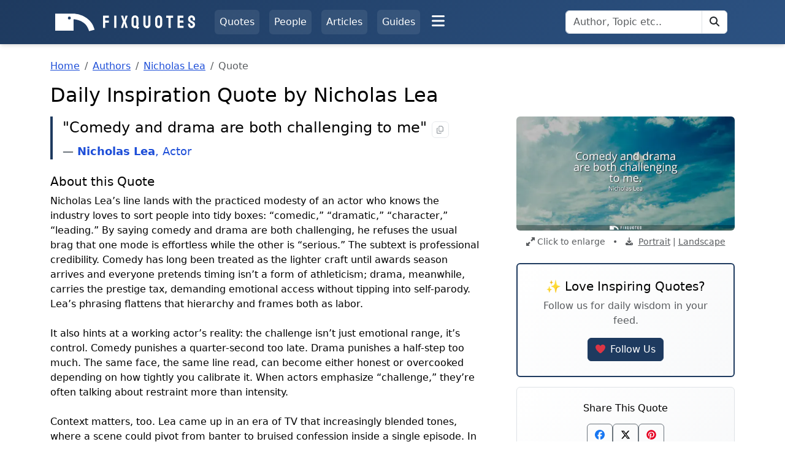

--- FILE ---
content_type: text/html; Charset=UTF-8
request_url: https://fixquotes.com/quotes/comedy-and-drama-are-both-challenging-to-me-130133.htm
body_size: 11739
content:

<!doctype html>
<html lang="en">
<head>
<meta charset="utf-8">
<meta name="viewport" content="width=device-width,minimum-scale=1,initial-scale=1">
<link rel="preconnect" href="https://www.googletagmanager.com">
<link rel="dns-prefetch" href="https://www.googletagmanager.com">
<style>
:root{--header-h:139px}body,html{background:#fff;color:#000;scroll-padding-top:var(--header-h);scroll-behavior:smooth}@media(prefers-color-scheme:dark){body,html{background:#212529;color:#fff}}[data-bs-theme=light] body{background:#fff!important;color:#000}[data-bs-theme=dark] body{background:#212529!important;color:#fff}.visually-hidden-focusable{position:absolute;width:1px;height:1px;margin:-1px;padding:0;overflow:hidden;clip:rect(0 0 0 0);white-space:nowrap;border:0}.visually-hidden-focusable:focus{position:static;width:auto;height:auto;margin:0;overflow:visible;clip:auto;white-space:normal}.visually-hidden-focusable:focus-visible{position:static;width:auto;height:auto;margin:0;overflow:visible;clip:auto;white-space:normal}.container{padding-right:var(--bs-gutter-x,.75rem);padding-left:var(--bs-gutter-x,.75rem);padding-inline:1rem}@media (min-width:576px){.container{max-width:540px}}@media (min-width:768px){.container{max-width:720px;padding-inline:1.25rem}}@media (min-width:992px){:root{--header-h:72px}.container{max-width:960px}}@media (min-width:1200px){.container{max-width:1140px}}.fq-navbar{min-height:40px}#ShortlistCount{display:inline-grid;place-content:center;min-width:1.75em!important;line-height:1!important;display:inline-grid!important;place-content:center!important}.scroller_wrap{content-visibility:auto;contain-intrinsic-size:auto 360px;height:320px}.svg-icon{display:inline-block;width:1em;height:1em;vertical-align:-.125em}.page-spaced{margin-top:1rem;padding-bottom:3rem}@media(min-width:768px){.page-spaced{margin-top:1.5rem}}.quote-media picture{display:block;aspect-ratio:1200/628;overflow:hidden}.quote-media img{display:block;width:100%;height:100%;object-fit:cover}@media (min-width:481px) and (max-width:767.98px){.quote-media picture{aspect-ratio:1200/628}}@media (max-width:480px){.quote-media picture{aspect-ratio:2/3}}.qotd-figure{width:100%;max-width:400px;contain:layout}.qotd-figure picture{display:block;aspect-ratio:550/288;width:100%;}.qotd-figure img{width:100%;height:100%;object-fit:cover}@media(max-width:767.98px){.qotd-figure{float:none!important;margin:0 auto 1rem!important;max-width:100%!important}}*,::after,::before{box-sizing:border-box}body{margin:0;font-family:system-ui,-apple-system,"Segoe UI",Roboto,"Helvetica Neue",Arial,sans-serif;font-size:1rem;font-weight:400;line-height:1.5;color:#212529;background-color:#fff;text-align:left}.h1,.h2,.h3,.h4,.h5,.h6,h1,h2,h3,h4,h5,h6{margin-top:0;margin-bottom:.5rem;font-weight:500;line-height:1.2;color:inherit}.h1,h1{font-size:calc(1.375rem + 1.5vw)}p{margin-top:0;margin-bottom:1rem}figure{margin:0 0 1rem}.lead{font-size:1.25rem;font-weight:300}.container{width:100%;margin-right:auto;margin-left:auto;padding-right:.75rem;padding-left:.75rem}.nav{display:flex;flex-wrap:wrap;padding-left:0;margin-bottom:0;list-style:none}.nav-link{display:block;padding:.5rem 1rem;text-decoration:none;transition:color .15s ease-in-out}.align-items-center{align-items:center!important}.align-items-start{align-items:flex-start!important}.gap-2{gap:.5rem!important}.mb-2{margin-bottom:.5rem!important}.mb-3{margin-bottom:1rem!important}.mb-4{margin-bottom:1.5rem!important}.mt-2{margin-top:.5rem!important}.mt-3{margin-top:1rem!important}.mt-4{margin-top:1.5rem!important}.mt-5{margin-top:3rem!important}.my-3{margin-top:1rem!important;margin-bottom:1rem!important}.my-4{margin-top:1.5rem!important;margin-bottom:1.5rem!important}.py-3{padding-top:1rem!important;padding-bottom:1rem!important}.py-4{padding-top:1.5rem!important;padding-bottom:1.5rem!important}.p-2{padding:.5rem!important}.p-3{padding:1rem!important}.ps-1{padding-left:.25rem!important}.ps-4,.px-4{padding-left:1.5rem!important}.p-4{padding:1.5rem!important}.px-0{padding-right:0!important;padding-left:0!important}.px-2{padding-right:.5rem!important;padding-left:.5rem!important}.px-4{padding-right:1.5rem!important}.py-0{padding-top:0!important;padding-bottom:0!important}.py-2{padding-top:.5rem!important;padding-bottom:.5rem!important}.me-1{margin-right:.25rem!important}.me-2{margin-right:.5rem!important}.ms-1{margin-left:.25rem!important}.mx-auto{margin-right:auto!important;margin-left:auto!important}.h-100{height:100%!important}.shadow{box-shadow:0 .5rem 1rem rgba(0,0,0,.15)!important}.fs-4{font-size:calc(1.275rem + .3vw)!important}.fw-medium{font-weight:500!important}.fw-bold{font-weight:700!important}.blockquote{margin-bottom:1rem;font-size:1.25rem}.blockquote-footer{margin-top:-1rem;margin-bottom:1rem;font-size:.875em;color:#6c757d}.row,.row>*{margin-top:0}.text-muted,.text-secondary{color:#6c757d!important}.text-white{color:#fff!important}.text-center{text-align:center!important}.text-decoration-none{text-decoration:none!important}.rounded{border-radius:.375rem!important}.position-relative{position:relative!important}.position-absolute{position:absolute!important}.top-0{top:0!important}.start-100{left:100%!important}.translate-middle{transform:translate(-50%,-50%)!important}.align-text-top{vertical-align:text-top!important}.text-bg-primary{color:#fff!important;background-color:#1E3A5F!important}.list-unstyled{padding-left:0;list-style:none}.d-block{display:block!important}.d-none{display:none!important}.d-flex{display:flex!important}.badge,.btn{display:inline-block;text-align:center}.flex-wrap{flex-wrap:wrap!important}.flex-nowrap{flex-wrap:nowrap!important}.justify-content-center{justify-content:center!important}.justify-content-between{justify-content:space-between!important}.justify-content-around{justify-content:space-around!important}.flex-fill{flex:1 1 auto!important}.small{font-size:.875em!important}.nav-underline .nav-link{padding-right:0!important;padding-left:0!important;border-bottom:.125rem solid transparent}.nav-underline .nav-link.active,.nav-underline .nav-link:focus,.nav-underline .nav-link:hover{border-bottom-color:currentcolor}.nav-underline .nav-link.active{font-weight:700}.clearfix::after{display:block;clear:both;content:""}.btn{padding:.375rem .75rem;font-size:1rem;font-weight:400;line-height:1.5;text-decoration:none;vertical-align:middle;cursor:pointer;user-select:none;border:1px solid transparent;border-radius:.375rem;transition:color .15s ease-in-out,background-color .15s ease-in-out,border-color .15s ease-in-out,box-shadow .15s ease-in-out}.btn-link{font-weight:400;color:#1D4ED8;text-decoration:underline;border-color:transparent;background-color:transparent}.btn-link:hover{color:#1e40af}.btn-primary{color:#fff;background-color:#1E3A5F;border-color:#1E3A5F}.btn-outline-secondary{color:#6c757d;border-color:#6c757d}.btn-sm{padding:.25rem .5rem;font-size:.875rem;border-radius:.25rem}.badge{padding:.35em .65em;font-size:.75em;font-weight:700;line-height:1;color:#fff;white-space:nowrap;vertical-align:baseline;border-radius:.375rem}.bg-light{background-color:#f8f9fa!important}.text-dark{color:#212529!important}.border{border:1px solid #dee2e6!important}.align-self-center{align-self:center!important}.row{display:flex;flex-wrap:wrap;margin-right:-.75rem;margin-left:-.75rem}.row>*{flex-shrink:0;width:100%;max-width:100%;padding-right:.75rem;padding-left:.75rem}.col-6{flex:0 0 auto;width:50%}.col-12{flex:0 0 auto;width:100%}.input-group{position:relative;display:flex;flex-wrap:wrap;align-items:stretch;width:100%}.input-group>.form-control{position:relative;flex:1 1 auto;width:1%;min-width:0}.input-group>.btn{position:relative;z-index:2}.input-group>:not(:first-child){margin-left:-1px;border-top-left-radius:0;border-bottom-left-radius:0}.input-group>:not(:last-child){border-top-right-radius:0;border-bottom-right-radius:0}.form-control{display:block;width:100%;padding:.375rem .75rem;font-size:1rem;font-weight:400;line-height:1.5;color:#212529;background-color:#fff;background-clip:padding-box;border:1px solid #ced4da;border-radius:.375rem;transition:border-color .15s ease-in-out,box-shadow .15s ease-in-out}.collapse:not(.show){display:none}@media (min-width:576px){.container{max-width:540px}.d-sm-block{display:block!important}.col-sm-4{flex:0 0 auto;width:33.33333333%}}@media (min-width:768px){.float-md-end,.qotd-figure{float:right!important}.ms-md-4,.qotd-figure{margin-left:1.5rem!important}.container{max-width:720px}.col-md-6{flex:0 0 auto;width:50%}.qotd-figure{margin-bottom:1rem!important}.py-md-4{padding-top:1.5rem!important;padding-bottom:1.5rem!important}.px-md-3{padding-right:1rem!important;padding-left:1rem!important}}@media (min-width:992px){.container{max-width:960px}.col-lg-auto{flex:0 0 auto;width:auto}.justify-content-lg-start{justify-content:flex-start!important}.justify-content-lg-center{justify-content:center!important}.align-items-lg-center{align-items:center!important}.mb-lg-0{margin-bottom:0!important}.me-lg-auto{margin-right:auto!important}.me-lg-2{margin-right:.5rem!important}.p-lg-3{padding:1rem!important}.d-lg-none{display:none!important}.d-lg-block{display:block!important}.gap-lg-0{gap:0!important}.flex-lg-grow-0{flex-grow:0!important}#searchFormDesktop{max-width:180px}.fq-navbar .nav-link{padding:.5rem .5rem}}@media (min-width:1200px){.container{max-width:1140px}.mx-xl-2{margin-left:.5rem!important;margin-right:.5rem!important}.me-xl-4{margin-right:1.5rem!important}#searchFormDesktop{max-width:none}.fq-navbar .nav-link{padding:.5rem 1rem}}@media (min-width:1400px){.container{max-width:1320px}}
</style>
<script data-cfasync="false">try{document.documentElement.setAttribute('data-bs-theme',window.matchMedia('(prefers-color-scheme: dark)').matches?'dark':'light')}catch(e){}</script>

<link href="/s/css/public_v8.min.css" rel="stylesheet" type="text/css">

<title>Comedy and drama are both challenging to me - Nicholas Lea Quote</title>
<meta property="og:site_name" content="FixQuotes">
<meta name="twitter:site" content="@fixquotescom">
<meta name="apple-mobile-web-app-title" content="FixQuotes">
<meta name="application-name" content="FixQuotes">
<meta name="keywords" content="nicholas lea, acting, comedy, drama, challenges">
<meta name="description" content="Explore Nicholas Lea insights on the challenges of comedy and drama in acting. Discover the skills and dedication required for both genres in this in-depth a...">
<meta property="og:title" content="Nicholas Lea Quote">
<meta property="og:description" content="&amp;quot;Comedy and drama are both challenging to me&amp;quot;">
<meta property="og:image:type" content="image/jpeg">
<meta property="og:image:width" content="1200">
<meta property="og:image:height" content="628">
<style>.quote-sidebar-img picture{display:block;aspect-ratio:550/288;width:100%}.quote-sidebar-img img{width:100%;height:100%;object-fit:cover}</style>
<meta property="og:image" content="https://fixquotes.com/photo/quotes1200/comedy-and-drama-are-both-challenging-to-me-130133-31297.jpg">
<meta property="og:image:alt" content="Inspirational quote about movie by Nicholas Lea, Actor">
<meta name="twitter:image:alt" content="Inspirational quote about movie by Nicholas Lea, Actor">
<meta name="twitter:card" content="summary_large_image">
<meta name="twitter:image" content="https://fixquotes.com/photo/quotes1200/comedy-and-drama-are-both-challenging-to-me-130133-31297.jpg">
<meta name="pinterest:image" content="https://fixquotes.com/photo/quotes1000/comedy-and-drama-are-both-challenging-to-me-130133-31297.jpg">
<meta property="og:type" content="article">
<meta property="article:author" content="https://fixquotes.com/actors/nicholas-lea/">
<meta property="article:published_time" content="Sat, 10 Mar 2012 23:01:00 GMT">
<meta property="article:modified_time" content="Fri, 16 Jan 2026 02:22:00 GMT">
<meta property="og:locale" content="en_US">
<link rel="canonical" href="https://fixquotes.com/quotes/comedy-and-drama-are-both-challenging-to-me-130133.htm">
<meta property="og:url" content="https://fixquotes.com/quotes/comedy-and-drama-are-both-challenging-to-me-130133.htm">
<script type="application/ld+json">{"@context":"https://schema.org","@type":["CreativeWork","Quotation"],"@id":"https://fixquotes.com/quotes/comedy-and-drama-are-both-challenging-to-me-130133.htm","identifier":"quote-130133","name":"Quote by Nicholas Lea","text":"Comedy and drama are both challenging to me","datePublished":"2012-03-10T23:01:00.000Z","dateModified":"2025-08-30T01:45:00.000Z","author":{"@type":"Person","@id":"https://fixquotes.com/actors/nicholas-lea/","name":"Nicholas Lea"},"keywords":["Nicholas Lea","acting","comedy","drama","challenges"],"isPartOf":{"@type":"WebPage","@id":"https://fixquotes.com/quotes/comedy-and-drama-are-both-challenging-to-me-130133.htm"},"image":"https://fixquotes.com/photo/quotes1200/comedy-and-drama-are-both-challenging-to-me-130133-31297.jpg","publisher":{"@type":"Organization","name":"FixQuotes","url":"https://fixquotes.com","logo":{"@type":"ImageObject","url":"https://fixquotes.com/s/android-chrome-512x512.png"}}}</script>
<meta name="robots" content="INDEX,FOLLOW">
<meta name="theme-color" content="#ffffff">
<link href="/s/favicon.ico" rel="shortcut icon">
<link rel="manifest" href="/s/manifest.json">
<link rel="apple-touch-icon" sizes="180x180" href="/s/apple-touch-icon.png">
<link rel="icon" type="image/png" sizes="32x32" href="/s/favicon-32x32.png">
<link rel="icon" type="image/png" sizes="16x16" href="/s/favicon-16x16.png">
<link rel="alternate" type="application/rss+xml" title="Quote of the Day - FixQuotes" href="https://fixquotes.com/feeds/qotd.xml">
<link rel="preload" as="image" href="/photo/quotes550/comedy-and-drama-are-both-challenging-to-me-130133-31297.webp" imagesrcset="/photo/quotes480/comedy-and-drama-are-both-challenging-to-me-130133-31297.webp 480w, /photo/quotes550/comedy-and-drama-are-both-challenging-to-me-130133-31297.webp 550w" imagesizes="(max-width: 767px) calc(100vw - 2rem), 380px" type="image/webp" fetchpriority="high">

<script type="text/javascript">
    var sStaticPath = '/s';
    var sDomain = 'https://fixquotes.com';
    var sScriptName = '/quotes_details.asp';
    var sURL = '/quotes/comedy-and-drama-are-both-challenging-to-me-130133.htm';
    var sCountry = 'US';
    var iPageID = 130133;
    var iPageAuthorID = 7459;
    // API base URL - empty string = use relative paths (reverse proxy), or set to 'https://api.fixquotes.com' for direct subdomain access
    var sApiDomain = 'https://api.fixquotes.com';
</script>

    <script type="text/javascript" src="/s/js/jquery/jquery-3.7.1.min.js" defer></script>
    <script type="text/javascript" src="/s/js/main_v167.min.js" defer></script>

</head>
<body>

<a class="visually-hidden-focusable" href="#Main">Skip to main content</a>
<header class="fq-navbar" role="banner">
    <div class="container p-2 p-lg-3">
        <div class="d-flex flex-wrap align-items-start align-items-lg-center justify-content-between justify-content-lg-start">
            <div class="d-flex align-items-start align-items-lg-center mb-lg-0 me-lg-2 me-xl-4 ps-1" style="height: 36px;">
                <a href="/" title="FixQuotes Homepage"><img src="/s/img/d/logo_flat_white.min.svg" alt="FixQuotes Logo White" width="228" height="29" class="d-none d-lg-block"><img src="/s/img/d/logo_flat_white.min.svg" alt="FixQuotes Logo White" width="180" height="23" class="d-lg-none"></a>
            </div>

            <!-- Mobile: Shortlist and Search icons (same row as logo) -->
            <div class="d-flex d-lg-none align-items-center">
                <a class="btn btn-link text-white px-2 me-2 d-none position-relative" id="btnShortlistMobile" data-bs-toggle="offcanvas" data-bs-target="#ShortlistPanel" role="button" aria-controls="ShortlistPanel" title="Shortlist" style="font-size: 1.25rem;"><i class="svg-icon heart"></i><span id="ShortlistCountMobile" class="badge text-bg-primary position-absolute top-0 start-100 translate-middle" style="font-size: 0.6rem;">0</span></a>
                
                <button type="button" class="btn btn-link text-white px-2" id="btnSearchToggle" title="Search" aria-expanded="false" aria-controls="searchRow" style="font-size: 1.25rem;"><i class="svg-icon magnifying-glass"></i></button>
                
            </div>

            <nav class="col-12 col-lg-auto me-lg-auto mb-lg-0" style="height: 40px;" aria-label="Primary">
                <ul class="nav justify-content-around justify-content-lg-center gap-2 gap-lg-1">
                    <li class="flex-fill flex-lg-grow-0 text-center mx-xl-2"><a href="/quotes/" class="nav-link rounded">Quotes</a></li>
                    <li class="flex-fill flex-lg-grow-0 text-center mx-xl-2"><a href="/people/" class="nav-link rounded">People</a></li>
                    <li class="flex-fill flex-lg-grow-0 text-center mx-xl-2"><a href="/quotes/articles/" class="nav-link rounded">Articles</a></li>
                    <li class="flex-fill flex-lg-grow-0 text-center d-lg-none">
                        <div class="dropdown dropdown-center">
                            <button class="btn btn-link text-white px-2 py-0" type="button" id="navMoreDropdownMobile" data-bs-toggle="dropdown" aria-expanded="false" title="More" style="font-size: 1.5rem;">
                                <i class="svg-icon bars"></i>
                            </button>
                            <div class="dropdown-menu p-3" aria-labelledby="navMoreDropdownMobile" style="min-width: 280px;">
                                <div class="row">
                                    <div class="col-6">
                                        <div class="fw-bold text-muted small mb-2">SITE</div>
                                        <a class="dropdown-item px-0" href="/">Home</a>
                                        <a class="dropdown-item px-0" href="/quote-of-the-day/">Quote of the Day</a>
                                        <a class="dropdown-item px-0" href="/quotes/handpicked/">Handpicked</a>
                                        <a class="dropdown-item px-0" href="/guide/">Guides</a>
                                        <a class="dropdown-item px-0" href="/occasions/">Occasions</a>
                                        <a class="dropdown-item px-0" href="/topics/">Topics</a>
                                        <a class="dropdown-item px-0" href="/people/birthday/">Birthdays</a>
                                    </div>
                                    <div class="col-6">
                                        <div class="fw-bold text-muted small mb-2">ABOUT</div>
                                        <a class="dropdown-item px-0" href="/docs/about/">About Us</a>
                                        <a class="dropdown-item px-0" href="/docs/contact/">Contact Us</a>
                                        <a class="dropdown-item px-0" href="/docs/privacy-policy/">Privacy Policy</a>
                                        <a class="dropdown-item px-0" href="/docs/sitemap/">Site Map</a>
                                        <a class="dropdown-item px-0" href="/docs/subscribe/">Subscribe</a>
                                    </div>
                                </div>
                            </div>
                        </div>
                    </li>
                    <li class="mx-xl-2 d-none d-lg-block"><a href="/guide/" class="nav-link rounded">Guides</a></li>
                    <li class="d-none d-lg-block">
                        <div class="dropdown dropdown-center">
                            <button class="btn btn-link text-white px-2 py-0" type="button" id="navMoreDropdown" data-bs-toggle="dropdown" aria-expanded="false" title="More" style="font-size: 1.5rem;">
                                <i class="svg-icon bars"></i>
                            </button>
                            <div class="dropdown-menu p-3" aria-labelledby="navMoreDropdown" style="min-width: 340px;">
                                <div class="row">
                                    <div class="col-6">
                                        <div class="fw-bold text-muted small mb-2">SITE</div>
                                        <a class="dropdown-item px-0" href="/">Home</a>
                                        <a class="dropdown-item px-0" href="/quote-of-the-day/">Quote of the Day</a>
                                        <a class="dropdown-item px-0" href="/quotes/handpicked/">Handpicked</a>
                                        <a class="dropdown-item px-0" href="/occasions/">Occasions</a>
                                        <a class="dropdown-item px-0" href="/topics/">Topics</a>
                                        <a class="dropdown-item px-0" href="/people/birthday/">Birthdays</a>
                                    </div>
                                    <div class="col-6">
                                        <div class="fw-bold text-muted small mb-2">ABOUT</div>
                                        <a class="dropdown-item px-0" href="/docs/about/">About Us</a>
                                        <a class="dropdown-item px-0" href="/docs/contact/">Contact Us</a>
                                        <a class="dropdown-item px-0" href="/docs/privacy-policy/">Privacy Policy</a>
                                        <a class="dropdown-item px-0" href="/docs/sitemap/">Site Map</a>
                                        <a class="dropdown-item px-0" href="/docs/subscribe/">Subscribe</a>
                                    </div>
                                </div>
                            </div>
                        </div>
                    </li>
                </ul>
            </nav>

            <!-- Desktop: Shortlist button -->
            <a class="btn btn-link text-white d-none me-2 position-relative" id="btnShortlist" data-bs-toggle="offcanvas" data-bs-target="#ShortlistPanel" role="button" aria-controls="ShortlistPanel" title="Shortlist"><i class="svg-icon heart me-1"></i>Shortlist<span id="ShortlistCount" class="badge text-bg-primary ms-1 align-text-top" aria-live="polite">0</span></a>

            
                <!-- Desktop: Full search form -->
                <div class="d-none d-lg-block me-2" id="searchFormDesktop">
                    <form class="frmSearch" role="search">
                        <label for="inpSearch" class="visually-hidden">Search FixQuotes</label>
                        <div class="input-group">
                            <input type="search" class="form-control keyword" id="inpSearch" placeholder="Author, Topic etc.." maxlength="100" autocomplete="off" aria-label="Search">
                            <button type="submit" class="btn btn-outline-primary" id="btnSearchHeader" title="Click to search"><i class="svg-icon magnifying-glass"></i></button>
                        </div>
                    </form>
                </div>
            
        </div>
        <!-- Mobile: Search row (hidden by default, toggled by search icon) -->
        <div class="d-lg-none collapse py-2" id="searchRow">
            <form class="frmSearch" role="search">
                <label for="inpSearchMobile" class="visually-hidden">Search FixQuotes</label>
                <div class="input-group">
                    <input type="search" class="form-control keyword" id="inpSearchMobile" placeholder="Author, Topic etc.." maxlength="100" autocomplete="off" aria-label="Search">
                    <button type="submit" class="btn btn-outline-primary" title="Click to search"><i class="svg-icon magnifying-glass"></i></button>
                </div>
            </form>
        </div>
    </div>
</header>
<script type="application/ld+json">{"@context":"https://schema.org","@type":"BreadcrumbList","itemListElement":[{"@type":"ListItem","position":1,"name":"Home","item":"https://fixquotes.com/"},{"@type":"ListItem","position":2,"name":"Authors","item":"https://fixquotes.com/authors/"},{"@type":"ListItem","position":3,"name":"Nicholas Lea","item":"https://fixquotes.com/actors/nicholas-lea/"},{"@type":"ListItem","position":4,"name":"Quote"}]}</script>

<main id="Main" tabindex="-1">
    <div class="container page-spaced" id="MainContainer">
        
            <nav aria-label="breadcrumb"><ol class="breadcrumb"><li class="breadcrumb-item"><a href="/">Home</a></li><li class="breadcrumb-item"><a href="/authors/">Authors</a></li><li class="breadcrumb-item"><a href="/actors/nicholas-lea/">Nicholas Lea</a></li><li class="breadcrumb-item active">Quote</li></ol></nav>
        
		<article class="quote-page">
			<header class="mb-3">
				
					<h1 class="h2">Daily Inspiration Quote by Nicholas Lea</h1>
				
			</header>

			<div class="row quote-article-content">
				<div class="col-12 col-md-8 order-2 order-md-1 pe-sm-0 pe-md-3 pe-lg-5">

				<blockquote class="blockquote mb-4 ps-3" style="border-left: 4px solid var(--bs-primary);">
					<p class="fs-4 fw-medium mb-2" id="Quote">"Comedy and drama are both challenging to me"<button class="btn-copy-quote ms-2" title="Copy quote" aria-label="Copy quote" onclick="fCopyQuote(this)"><span class="svg-icon copy"></span></button></p>
					<footer class="blockquote-footer mt-2 d-flex flex-wrap align-items-center gap-2">
						<a href="/actors/nicholas-lea/" class="text-decoration-none">
							<strong>Nicholas Lea</strong>, Actor
						</a>
						<span class="d-flex align-items-center gap-1 ms-auto d-md-none">
							<a href="https://www.facebook.com/sharer/sharer.php?u=https%3A%2F%2Ffixquotes%2Ecom%2Fquotes%2Fcomedy%2Dand%2Ddrama%2Dare%2Dboth%2Dchallenging%2Dto%2Dme%2D130133%2Ehtm" target="_blank" rel="noopener" class="btn btn-sm border-0" title="Share on Facebook"><span class="svg-icon facebook"></span></a>
							<a href="https://x.com/intent/tweet?url=https%3A%2F%2Ffixquotes%2Ecom%2Fquotes%2Fcomedy%2Dand%2Ddrama%2Dare%2Dboth%2Dchallenging%2Dto%2Dme%2D130133%2Ehtm&text=Comedy+and+drama+are+both+challenging+to+me+%2D+Nicholas+Lea" target="_blank" rel="noopener" class="btn btn-sm border-0" title="Share on X"><span class="svg-icon x-twitter"></span></a>
							<a href="https://pinterest.com/pin/create/button/?url=https%3A%2F%2Ffixquotes%2Ecom%2Fquotes%2Fcomedy%2Dand%2Ddrama%2Dare%2Dboth%2Dchallenging%2Dto%2Dme%2D130133%2Ehtm&media=https%3A%2F%2Ffixquotes%2Ecom%2Fphoto%2Fquotes1200%2Fcomedy%2Dand%2Ddrama%2Dare%2Dboth%2Dchallenging%2Dto%2Dme%2D130133%2D31297%2Ejpg&description=Comedy+and+drama+are+both+challenging+to+me+%2D+Nicholas+Lea" target="_blank" rel="noopener" class="btn btn-sm border-0" title="Share on Pinterest"><span class="svg-icon pinterest"></span></a>
						</span>
					</footer>
					<input type="hidden" class="quote-text" value="Comedy and drama are both challenging to me">
					<input type="hidden" class="quote-author" value="Nicholas Lea">
				</blockquote>

				<h2 class="h5 mb-2">About this Quote</h2>
				
				<div class="editorial-content" id="AboutThisQuote">Nicholas Lea’s line lands with the practiced modesty of an actor who knows the industry loves to sort people into tidy boxes: “comedic,” “dramatic,” “character,” “leading.” By saying comedy and drama are both challenging, he refuses the usual brag that one mode is effortless while the other is “serious.” The subtext is professional credibility. Comedy has long been treated as the lighter craft until awards season arrives and everyone pretends timing isn’t a form of athleticism; drama, meanwhile, carries the prestige tax, demanding emotional access without tipping into self-parody. Lea’s phrasing flattens that hierarchy and frames both as labor.<br><br>It also hints at a working actor’s reality: the challenge isn’t just emotional range, it’s control. Comedy punishes a quarter-second too late. Drama punishes a half-step too much. The same face, the same line read, can become either honest or overcooked depending on how tightly you calibrate it. When actors emphasize “challenge,” they’re often talking about restraint more than intensity.<br><br>Context matters, too. Lea came up in an era of TV that increasingly blended tones, where a scene could pivot from banter to bruised confession inside a single episode. In that landscape, claiming allegiance to one lane looks less like a brand and more like a limitation. His statement is a small, strategic insistence on versatility: not “I can do everything,” but “none of this is easy, and that’s the point.”</div>
				
				<div class="quote-details my-4">
					<h2 class="h5 mb-2">Quote Details</h2>
					<table class="table table-borderless mb-0">
						<tbody>
						
							<tr><th scope="row" class="ps-0 py-2">Topic</th><td class="px-0 px-sm-2 py-2 w-100"><a href="/topics/arts-media-entertainment/movie/">Movie</a></td></tr>
						
						</tbody>
					</table>
				</div>
				

				<div class="d-flex flex-column flex-sm-row flex-wrap gap-2 my-4" id="QuoteImgBottom" data-id="130133">
					<a href="/actors/nicholas-lea/" class="btn btn-primary">More Quotes by Nicholas</a>
					<span class="btn btn-outline-secondary btnSl add" data-id="130133" data-text="Comedy+and+drama+are+both+challenging+to+me" data-meta="Nicholas+Lea" data-bs-toggle="tooltip" data-bs-placement="bottom" title="Add to ShortList"><span class="svg-icon"></span><span class="ms-1 text">Add to List</span></span>
					<button class="btn btn-outline-secondary btnLike" data-id="130133" data-bs-toggle="tooltip" data-bs-placement="bottom" title="Vote on the best quotes"><span class="svg-icon"></span> Like</button>
				</div>
				</div>

				<div class="col-12 col-md-4 order-1 order-md-2 mb-md-0">
					
					<figure class="quote-sidebar-img mb-3">
						<a href="/photo/quotes1200/comedy-and-drama-are-both-challenging-to-me-130133-31297.jpg" data-portrait="/photo/quotes1000/comedy-and-drama-are-both-challenging-to-me-130133-31297.jpg" class="ModalImage" target="_blank" rel="noopener">
							<picture>
								
									<source type="image/webp" srcset="/photo/quotes480/comedy-and-drama-are-both-challenging-to-me-130133-31297.webp 480w, /photo/quotes550/comedy-and-drama-are-both-challenging-to-me-130133-31297.webp 550w" sizes="(max-width: 767px) calc(100vw - 2rem), 380px">
								
								<img src="/photo/quotes1200/comedy-and-drama-are-both-challenging-to-me-130133-31297.jpg" alt="Comedy and drama are both challenging to me" title="Quote by Nicholas Lea - Click to enlarge" class="img-fluid rounded" fetchpriority="high" loading="eager" width="1200" height="628">
							</picture>
						</a>
						<figcaption class="text-muted small mt-2 text-center">
							<span class="svg-icon zoom-in me-1"></span>Click to enlarge
							<span class="d-none d-md-inline">
								<span class="mx-2">&bull;</span>
								<span class="svg-icon download me-1"></span>
								<a href="/photo/quotes1000/comedy-and-drama-are-both-challenging-to-me-130133-31297.jpg" download class="text-muted">Portrait</a> |
								<a href="/photo/quotes1200/comedy-and-drama-are-both-challenging-to-me-130133-31297.jpg" download class="text-muted">Landscape</a>
							</span>
						</figcaption>
					</figure>
					

					<div class="social-follow-widget p-4 fq-box rounded text-center border-2 border-primary d-none d-md-block mt-4">
						<p class="h5 mb-2">✨ Love Inspiring Quotes?</p>
						<p class="text-muted mb-3">Follow us for daily wisdom in your feed.</p>
						<button type="button" class="btn btn-primary" onclick="fShowSocial(true);">
							<span class="svg-icon heart text-danger me-2"></span>Follow Us
						</button>
					</div>

					<div class="share-widget p-4 fq-box rounded text-center d-none d-md-block mt-3">
						<p class="h6 mb-3">Share This Quote</p>
						<div class="d-flex flex-wrap justify-content-center gap-2">
							<a href="https://www.facebook.com/sharer/sharer.php?u=https%3A%2F%2Ffixquotes%2Ecom%2Fquotes%2Fcomedy%2Dand%2Ddrama%2Dare%2Dboth%2Dchallenging%2Dto%2Dme%2D130133%2Ehtm" target="_blank" rel="noopener" class="btn btn-outline-secondary" title="Share on Facebook"><span class="svg-icon facebook"></span></a>
							<a href="https://x.com/intent/tweet?url=https%3A%2F%2Ffixquotes%2Ecom%2Fquotes%2Fcomedy%2Dand%2Ddrama%2Dare%2Dboth%2Dchallenging%2Dto%2Dme%2D130133%2Ehtm&text=Comedy+and+drama+are+both+challenging+to+me+%2D+Nicholas+Lea" target="_blank" rel="noopener" class="btn btn-outline-secondary" title="Share on X"><span class="svg-icon x-twitter"></span></a>
							<a href="https://pinterest.com/pin/create/button/?url=https%3A%2F%2Ffixquotes%2Ecom%2Fquotes%2Fcomedy%2Dand%2Ddrama%2Dare%2Dboth%2Dchallenging%2Dto%2Dme%2D130133%2Ehtm&media=https%3A%2F%2Ffixquotes%2Ecom%2Fphoto%2Fquotes1200%2Fcomedy%2Dand%2Ddrama%2Dare%2Dboth%2Dchallenging%2Dto%2Dme%2D130133%2D31297%2Ejpg&description=Comedy+and+drama+are+both+challenging+to+me+%2D+Nicholas+Lea" target="_blank" rel="noopener" class="btn btn-outline-secondary" title="Share on Pinterest"><span class="svg-icon pinterest"></span></a>
						</div>
					</div>
				</div>
			</div>

			<div class="social-follow-widget p-4 my-4 fq-box rounded text-center border-2 border-primary d-md-none">
				<p class="h5 mb-2">❤️ Love Inspiring Quotes?</p>
				<p class="text-muted mb-3">Follow us for daily wisdom in your feed.</p>
				<button type="button" class="btn btn-primary" onclick="fShowSocial(true);">
					<span class="svg-icon heart me-2"></span>Follow Us
				</button>
			</div>

			<div class="row g-4 my-4">
					<div class="col-12">
						<div class="author-card p-3 fq-box rounded">
							<h2 class="h5 mb-3">About the Author</h2>
							<div class="d-flex align-items-start gap-3">
								
								<a href="/actors/nicholas-lea/" class="flex-shrink-0" aria-label="Read more about Nicholas Lea">
									<img loading="lazy" src="/s/img/V/128x128/plain/flag_canada.png" alt="Canada Flag" class="S64">
								</a>
								
								<div>
									<p class="mb-2">
										<strong><a href="/actors/nicholas-lea/">Nicholas Lea</a></strong> (born June 22, 1962) is a <a href="/type/actor/">Actor</a> from <a href="/quotes/nationality/canadian/">Canada</a>.
									</p>
									
									<p class="mb-0 text-muted small">29 more quotes available</p>
									
									<a href="/actors/nicholas-lea/" class="btn btn-sm btn-outline-primary mt-2"><span class="svg-icon arrow-right me-1"></span>View Profile</a>
								</div>
							</div>
						</div>
					</div>
				</div>
		</article>

		
				<h3 class="mt-5 text-center">Similar Quotes</h3>
				<div class="row">
					<div class="col-12 col-md-6 pt-2 pb-5 px-3"><div class="quote-con swapper shadow rounded" data-id="124741">  <div class="content p-4 H"  data-img="/photo/quotes550/to-be-perfectly-honest-drama-is-a-lot-simpler-124741-47202.webp">	    <div class="quoteContent">		  <div class="blockquote" ><a href="/quotes/to-be-perfectly-honest-drama-is-a-lot-simpler-124741.htm" class="text-reset text-decoration-none quoteLink">"To be perfectly honest, drama is a lot simpler than comedy"</a></div>		  <div class="author">Nikki Cox, Actress</div>     </div>   </div>   <div class="footer h5">     <div class="slAdd"><span class="btnSl add" data-bs-toggle="tooltip" data-bs-placement="bottom" title="Add to ShortList"><span class="svg-icon"></span><span class="ms-1 text">Add</span></span></div>	    <div class="likeBtn"><span class="btnLike" data-bs-toggle="tooltip" data-bs-placement="bottom" title="Vote on the best quotes"><span class="svg-icon"></span> Like</span></div>   </div>  </div></div><div class="col-12 col-md-6 pt-2 pb-5 px-3"><div class="quote-con swapper shadow rounded" data-id="153572">  <div class="content p-4 H"  data-img="/photo/quotes550/comedy-is-much-more-challenging-because-you-have-153572-54337.webp">	    <div class="quoteContent">		  <div class="blockquote" ><a href="/quotes/comedy-is-much-more-challenging-because-you-have-153572.htm" class="text-reset text-decoration-none quoteLink">"Comedy is much more challenging, because you have to have the same level of belief but you have to make people laugh, and that's definitely a challenge"</a></div>		  <div class="author">Jenna Elfman, Actress</div>     </div>   </div>   <div class="footer h5">     <div class="slAdd"><span class="btnSl add" data-bs-toggle="tooltip" data-bs-placement="bottom" title="Add to ShortList"><span class="svg-icon"></span><span class="ms-1 text">Add</span></span></div>	    <div class="likeBtn"><span class="btnLike" data-bs-toggle="tooltip" data-bs-placement="bottom" title="Vote on the best quotes"><span class="svg-icon"></span> Like</span></div>   </div>  </div></div><div class="col-12 col-md-6 pt-2 pb-5 px-3"><div class="quote-con swapper shadow rounded" data-id="146264">  <div class="content p-4 H"  data-img="/photo/quotes550/i-think-comedy-is-one-of-the-hardest-things-to-do-146264-35497.webp">	    <div class="quoteContent">		  <div class="blockquote" ><a href="/quotes/i-think-comedy-is-one-of-the-hardest-things-to-do-146264.htm" class="text-reset text-decoration-none quoteLink">"I think comedy is one of the hardest things to do"</a></div>		  <div class="author">Faith Ford, Actress</div>     </div>   </div>   <div class="footer h5">     <div class="slAdd"><span class="btnSl add" data-bs-toggle="tooltip" data-bs-placement="bottom" title="Add to ShortList"><span class="svg-icon"></span><span class="ms-1 text">Add</span></span></div>	    <div class="likeBtn"><span class="btnLike" data-bs-toggle="tooltip" data-bs-placement="bottom" title="Vote on the best quotes"><span class="svg-icon"></span> Like</span></div>   </div>  </div></div><div class="col-12 col-md-6 pt-2 pb-5 px-3"><div class="quote-con swapper shadow rounded" data-id="10817">  <div class="content p-4 H"  data-img="/photo/quotes550/comedy-at-least-the-way-i-write-comedy-is-just-10817-47135.webp">	    <div class="quoteContent">		  <div class="blockquote" ><a href="/quotes/comedy-at-least-the-way-i-write-comedy-is-just-10817.htm" class="text-reset text-decoration-none quoteLink">"Comedy, at least the way I write comedy, is just drama with jokes"</a></div>		  <div class="author">Rob Walton, Athlete</div>     </div>   </div>   <div class="footer h5">     <div class="slAdd"><span class="btnSl add" data-bs-toggle="tooltip" data-bs-placement="bottom" title="Add to ShortList"><span class="svg-icon"></span><span class="ms-1 text">Add</span></span></div>	    <div class="likeBtn"><span class="btnLike" data-bs-toggle="tooltip" data-bs-placement="bottom" title="Vote on the best quotes"><span class="svg-icon"></span> Like</span></div>   </div>  </div></div><div class="col-12 col-md-6 pt-2 pb-5 px-3"><div class="quote-con swapper shadow rounded" data-id="15064">  <div class="content p-4 H"  data-img="/photo/quotes550/comedy-just-pokes-at-problems-rarely-confronts-15064-59105.webp">	    <div class="quoteContent">		  <div class="blockquote" ><a href="/quotes/comedy-just-pokes-at-problems-rarely-confronts-15064.htm" class="text-reset text-decoration-none quoteLink">"Comedy just pokes at problems, rarely confronts them squarely. Drama is like a plate of meat and potatoes, comedy is rather the dessert, a bit like meringue"</a></div>		  <div class="author">Woody Allen, Director</div>     </div><picture><source srcset="/photo/author/woody-allen_u9dBU_220.webp" type="image/webp"><img src="/photo/author/woody-allen_u9dBU_220.jpg" width="74" height="100" alt="Small: Woody Allen" class="float-end rounded ms-3" loading="lazy"></picture>   </div>   <div class="footer h5">     <div class="slAdd"><span class="btnSl add" data-bs-toggle="tooltip" data-bs-placement="bottom" title="Add to ShortList"><span class="svg-icon"></span><span class="ms-1 text">Add</span></span></div>	    <div class="likeBtn"><span class="btnLike" data-bs-toggle="tooltip" data-bs-placement="bottom" title="Vote on the best quotes"><span class="svg-icon"></span> Like</span></div>   </div>  </div></div><div class="col-12 col-md-6 pt-2 pb-5 px-3"><div class="quote-con swapper shadow rounded" data-id="153373">  <div class="content p-4 H"  data-img="/photo/quotes550/theres-nothing-more-difficult-to-do-than-comedy-153373-33665.webp">	    <div class="quoteContent">		  <div class="blockquote" ><a href="/quotes/theres-nothing-more-difficult-to-do-than-comedy-153373.htm" class="text-reset text-decoration-none quoteLink">"There's nothing more difficult to do than comedy"</a></div>		  <div class="author">Robert Evans, Director</div>     </div>   </div>   <div class="footer h5">     <div class="slAdd"><span class="btnSl add" data-bs-toggle="tooltip" data-bs-placement="bottom" title="Add to ShortList"><span class="svg-icon"></span><span class="ms-1 text">Add</span></span></div>	    <div class="likeBtn"><span class="btnLike" data-bs-toggle="tooltip" data-bs-placement="bottom" title="Vote on the best quotes"><span class="svg-icon"></span> Like</span></div>   </div>  </div></div><div class="col-12 col-md-6 pt-2 pb-5 px-3"><div class="quote-con swapper shadow rounded" data-id="113758">  <div class="content p-4 H"  data-img="/photo/quotes550/you-know-comedys-hard-with-drama-you-have-a-113758-34913.webp">	    <div class="quoteContent">		  <div class="blockquote" ><a href="/quotes/you-know-comedys-hard-with-drama-you-have-a-113758.htm" class="text-reset text-decoration-none quoteLink">"You know, comedy's hard. With drama, you have a responsibility to the emotional truth, but with comedy, you have emotional truth and you have technique on top of it"</a></div>		  <div class="author">Julianne Moore, Actress</div>     </div>   </div>   <div class="footer h5">     <div class="slAdd"><span class="btnSl add" data-bs-toggle="tooltip" data-bs-placement="bottom" title="Add to ShortList"><span class="svg-icon"></span><span class="ms-1 text">Add</span></span></div>	    <div class="likeBtn"><span class="btnLike" data-bs-toggle="tooltip" data-bs-placement="bottom" title="Vote on the best quotes"><span class="svg-icon"></span> Like</span></div>   </div>  </div></div><div class="col-12 col-md-6 pt-2 pb-5 px-3"><div class="quote-con swapper shadow rounded" data-id="70154">  <div class="content p-4 H"  data-img="/photo/quotes550/comedy-is-so-hard-its-so-much-harder-than-drama-70154-36282.webp">	    <div class="quoteContent">		  <div class="blockquote" ><a href="/quotes/comedy-is-so-hard-its-so-much-harder-than-drama-70154.htm" class="text-reset text-decoration-none quoteLink">"Comedy is so hard; it's so much harder than drama. The pacing of it, the energy of it"</a></div>		  <div class="author">Josh Lucas, Actor</div>     </div><picture><source srcset="/photo/author/josh-lucas_cNRbK_220.webp" type="image/webp"><img src="/photo/author/josh-lucas_cNRbK_220.jpg" width="93" height="100" alt="Small: Josh Lucas" class="float-end rounded ms-3" loading="lazy"></picture>   </div>   <div class="footer h5">     <div class="slAdd"><span class="btnSl add" data-bs-toggle="tooltip" data-bs-placement="bottom" title="Add to ShortList"><span class="svg-icon"></span><span class="ms-1 text">Add</span></span></div>	    <div class="likeBtn"><span class="btnLike" data-bs-toggle="tooltip" data-bs-placement="bottom" title="Vote on the best quotes"><span class="svg-icon"></span> Like</span></div>   </div>  </div></div><div class="col-12 col-md-6 pt-2 pb-5 px-3"><div class="quote-con swapper shadow rounded" data-id="138025">  <div class="content p-4 H"  data-img="/photo/quotes550/comedy-is-second-nature-for-me-138025-50235.webp">	    <div class="quoteContent">		  <div class="blockquote" ><a href="/quotes/comedy-is-second-nature-for-me-138025.htm" class="text-reset text-decoration-none quoteLink">"Comedy is second nature for me"</a></div>		  <div class="author">Anthony Anderson, Actor</div>     </div>   </div>   <div class="footer h5">     <div class="slAdd"><span class="btnSl add" data-bs-toggle="tooltip" data-bs-placement="bottom" title="Add to ShortList"><span class="svg-icon"></span><span class="ms-1 text">Add</span></span></div>	    <div class="likeBtn"><span class="btnLike" data-bs-toggle="tooltip" data-bs-placement="bottom" title="Vote on the best quotes"><span class="svg-icon"></span> Like</span></div>   </div>  </div></div><div class="col-12 col-md-6 pt-2 pb-5 px-3"><div class="quote-con swapper shadow rounded" data-id="109205">  <div class="content p-4 H"  data-img="/photo/quotes550/i-dont-devalue-comedy-as-compared-to-drama-not-109205-60012.webp">	    <div class="quoteContent">		  <div class="blockquote" ><a href="/quotes/i-dont-devalue-comedy-as-compared-to-drama-not-109205.htm" class="text-reset text-decoration-none quoteLink">"I don't devalue comedy as compared to drama. Not one bit"</a></div>		  <div class="author">Ben Stiller, Comedian</div>     </div><picture><source srcset="/photo/author/ben-stiller_S9XA7_220.webp" type="image/webp"><img src="/photo/author/ben-stiller_S9XA7_220.jpg" width="66" height="100" alt="Small: Ben Stiller" class="float-end rounded ms-3" loading="lazy"></picture>   </div>   <div class="footer h5">     <div class="slAdd"><span class="btnSl add" data-bs-toggle="tooltip" data-bs-placement="bottom" title="Add to ShortList"><span class="svg-icon"></span><span class="ms-1 text">Add</span></span></div>	    <div class="likeBtn"><span class="btnLike" data-bs-toggle="tooltip" data-bs-placement="bottom" title="Vote on the best quotes"><span class="svg-icon"></span> Like</span></div>   </div>  </div></div><div class="col-12 col-md-6 pt-2 pb-5 px-3"><div class="quote-con swapper shadow rounded" data-id="46866">  <div class="content p-4 H"  data-img="/photo/quotes550/i-had-to-choose-id-be-so-sad-they-are-flip-sides-46866-31241.webp">	    <div class="quoteContent">		  <div class="blockquote" ><a href="/quotes/i-had-to-choose-id-be-so-sad-they-are-flip-sides-46866.htm" class="text-reset text-decoration-none quoteLink">"I had to choose, I'd be so sad. They are flip sides of the same coin. I love both comedy and drama"</a></div>		  <div class="author">Dianne Wiest, Actress</div>     </div>   </div>   <div class="footer h5">     <div class="slAdd"><span class="btnSl add" data-bs-toggle="tooltip" data-bs-placement="bottom" title="Add to ShortList"><span class="svg-icon"></span><span class="ms-1 text">Add</span></span></div>	    <div class="likeBtn"><span class="btnLike" data-bs-toggle="tooltip" data-bs-placement="bottom" title="Vote on the best quotes"><span class="svg-icon"></span> Like</span></div>   </div>  </div></div><div class="col-12 col-md-6 pt-2 pb-5 px-3"><div class="quote-con swapper shadow rounded" data-id="126899">  <div class="content p-4 H"  data-img="/photo/quotes550/i-do-like-any-kind-of-project-that-has-both-126899-40434.webp">	    <div class="quoteContent">		  <div class="blockquote" ><a href="/quotes/i-do-like-any-kind-of-project-that-has-both-126899.htm" class="text-reset text-decoration-none quoteLink">"I do like any kind of project that has both comedy and drama in it because in life you don't have one day where everything is funny then the next day everything is dramatic"</a></div>		  <div class="author">Topher Grace, Actor</div>     </div>   </div>   <div class="footer h5">     <div class="slAdd"><span class="btnSl add" data-bs-toggle="tooltip" data-bs-placement="bottom" title="Add to ShortList"><span class="svg-icon"></span><span class="ms-1 text">Add</span></span></div>	    <div class="likeBtn"><span class="btnLike" data-bs-toggle="tooltip" data-bs-placement="bottom" title="Vote on the best quotes"><span class="svg-icon"></span> Like</span></div>   </div>  </div></div><div class="col-12 col-md-6 pt-2 pb-5 px-3"><div class="quote-con swapper shadow rounded" data-id="3223">  <div class="content p-4 H"  data-img="/photo/quotes550/comedy-is-tragedy-that-happens-to-other-people-3223-60661.webp">	    <div class="quoteContent">		  <div class="blockquote" ><a href="/quotes/comedy-is-tragedy-that-happens-to-other-people-3223.htm" class="text-reset text-decoration-none quoteLink">"Comedy is tragedy that happens to other people"</a></div>		  <div class="author">Angela Carter, Novelist</div>     </div><picture><source srcset="/photo/author/angela-carter_keewy_220.webp" type="image/webp"><img src="/photo/author/angela-carter_keewy_220.jpg" width="150" height="100" alt="Small: Angela Carter" class="float-end rounded ms-3" loading="lazy"></picture>   </div>   <div class="footer h5">     <div class="slAdd"><span class="btnSl add" data-bs-toggle="tooltip" data-bs-placement="bottom" title="Add to ShortList"><span class="svg-icon"></span><span class="ms-1 text">Add</span></span></div>	    <div class="likeBtn"><span class="btnLike" data-bs-toggle="tooltip" data-bs-placement="bottom" title="Vote on the best quotes"><span class="svg-icon"></span> Like</span></div>   </div>  </div></div><div class="col-12 col-md-6 pt-2 pb-5 px-3"><div class="quote-con swapper shadow rounded" data-id="110615">  <div class="content p-4 H"  data-img="/photo/quotes550/in-comedy-something-may-be-more-absurd-but-you-110615-47104.webp">	    <div class="quoteContent">		  <div class="blockquote" ><a href="/quotes/in-comedy-something-may-be-more-absurd-but-you-110615.htm" class="text-reset text-decoration-none quoteLink">"In comedy, something may be more absurd, but you have to believe just as much as you do when you're doing drama"</a></div>		  <div class="author">Jenna Elfman, Actress</div>     </div>   </div>   <div class="footer h5">     <div class="slAdd"><span class="btnSl add" data-bs-toggle="tooltip" data-bs-placement="bottom" title="Add to ShortList"><span class="svg-icon"></span><span class="ms-1 text">Add</span></span></div>	    <div class="likeBtn"><span class="btnLike" data-bs-toggle="tooltip" data-bs-placement="bottom" title="Vote on the best quotes"><span class="svg-icon"></span> Like</span></div>   </div>  </div></div><div class="col-12 col-md-6 pt-2 pb-5 px-3"><div class="quote-con swapper shadow rounded" data-id="94220">  <div class="content p-4 H"  data-img="/photo/quotes550/i-think-it-would-be-harder-for-me-not-to-write-94220-32585.webp">	    <div class="quoteContent">		  <div class="blockquote" ><a href="/quotes/i-think-it-would-be-harder-for-me-not-to-write-94220.htm" class="text-reset text-decoration-none quoteLink">"I think it would be harder for me not to write comedy because the comic view of things is the one that comes most naturally to me"</a></div>		  <div class="author">Richard Russo, Novelist</div>     </div>   </div>   <div class="footer h5">     <div class="slAdd"><span class="btnSl add" data-bs-toggle="tooltip" data-bs-placement="bottom" title="Add to ShortList"><span class="svg-icon"></span><span class="ms-1 text">Add</span></span></div>	    <div class="likeBtn"><span class="btnLike" data-bs-toggle="tooltip" data-bs-placement="bottom" title="Vote on the best quotes"><span class="svg-icon"></span> Like</span></div>   </div>  </div></div><div class="col-12 col-md-6 pt-2 pb-5 px-3"><div class="quote-con swapper shadow rounded" data-id="19329">  <div class="content p-4 H"  data-img="/photo/quotes550/comedy-is-much-more-difficult-than-tragedy-and-a-19329-38605.webp">	    <div class="quoteContent">		  <div class="blockquote" ><a href="/quotes/comedy-is-much-more-difficult-than-tragedy-and-a-19329.htm" class="text-reset text-decoration-none quoteLink">"Comedy is much more difficult than tragedy-and a much better training, I think. It's much easier to make people cry than to make them laugh"</a></div>		  <div class="author">Vivien Leigh, Actress</div>     </div>   </div>   <div class="footer h5">     <div class="slAdd"><span class="btnSl add" data-bs-toggle="tooltip" data-bs-placement="bottom" title="Add to ShortList"><span class="svg-icon"></span><span class="ms-1 text">Add</span></span></div>	    <div class="likeBtn"><span class="btnLike" data-bs-toggle="tooltip" data-bs-placement="bottom" title="Vote on the best quotes"><span class="svg-icon"></span> Like</span></div>   </div>  </div></div><div class="col-12 col-md-6 pt-2 pb-5 px-3"><div class="quote-con swapper shadow rounded" data-id="157895">  <div class="content p-4 H"  data-img="/photo/quotes550/comedy-is-tragedy-plus-time-157895-34898.webp">	    <div class="quoteContent">		  <div class="blockquote" ><a href="/quotes/comedy-is-tragedy-plus-time-157895.htm" class="text-reset text-decoration-none quoteLink">"Comedy is tragedy plus time"</a></div>		  <div class="author">Carol Burnett, Actress</div>     </div>   </div>   <div class="footer h5">     <div class="slAdd"><span class="btnSl add" data-bs-toggle="tooltip" data-bs-placement="bottom" title="Add to ShortList"><span class="svg-icon"></span><span class="ms-1 text">Add</span></span></div>	    <div class="likeBtn"><span class="btnLike" data-bs-toggle="tooltip" data-bs-placement="bottom" title="Vote on the best quotes"><span class="svg-icon"></span> Like</span></div>   </div>  </div></div><div class="col-12 col-md-6 pt-2 pb-5 px-3"><div class="quote-con swapper shadow rounded" data-id="118251">  <div class="content p-4 H"  data-img="/photo/quotes550/i-thought-comedy-would-be-the-hardest-thing-i-118251-33561.webp">	    <div class="quoteContent">		  <div class="blockquote" ><a href="/quotes/i-thought-comedy-would-be-the-hardest-thing-i-118251.htm" class="text-reset text-decoration-none quoteLink">"I thought comedy would be the hardest thing I could do, and if I could do that, I could do anything"</a></div>		  <div class="author">Rodney Carrington, Comedian</div>     </div>   </div>   <div class="footer h5">     <div class="slAdd"><span class="btnSl add" data-bs-toggle="tooltip" data-bs-placement="bottom" title="Add to ShortList"><span class="svg-icon"></span><span class="ms-1 text">Add</span></span></div>	    <div class="likeBtn"><span class="btnLike" data-bs-toggle="tooltip" data-bs-placement="bottom" title="Vote on the best quotes"><span class="svg-icon"></span> Like</span></div>   </div>  </div></div><div class="col-12 col-md-6 pt-2 pb-5 px-3"><div class="quote-con swapper shadow rounded" data-id="162968">  <div class="content p-4 H"  data-img="/photo/quotes550/i-find-myself-gravitating-towards-drama-it-162968-47167.webp">	    <div class="quoteContent">		  <div class="blockquote" ><a href="/quotes/i-find-myself-gravitating-towards-drama-it-162968.htm" class="text-reset text-decoration-none quoteLink">"I find myself gravitating towards drama. It interests me. In the books I read, the paintings I like, it's always the darker stuff"</a></div>		  <div class="author">Naomi Watts, Actress</div>     </div>   </div>   <div class="footer h5">     <div class="slAdd"><span class="btnSl add" data-bs-toggle="tooltip" data-bs-placement="bottom" title="Add to ShortList"><span class="svg-icon"></span><span class="ms-1 text">Add</span></span></div>	    <div class="likeBtn"><span class="btnLike" data-bs-toggle="tooltip" data-bs-placement="bottom" title="Vote on the best quotes"><span class="svg-icon"></span> Like</span></div>   </div>  </div></div><div class="col-12 col-md-6 pt-2 pb-5 px-3"><div class="quote-con swapper shadow rounded" data-id="183725">  <div class="content p-4 H"  data-img="/photo/quotes550/i-think-that-no-matter-how-much-you-dont-like-183725-61333.webp">	    <div class="quoteContent">		  <div class="blockquote" ><a href="/quotes/i-think-that-no-matter-how-much-you-dont-like-183725.htm" class="text-reset text-decoration-none quoteLink">"I think that no matter how much you don't like yourself or the drama of your life you can still find some comedy in it"</a></div>		  <div class="author">Tommy Lee Jones, Actor</div>     </div><picture><source srcset="/photo/author/tommy-lee-jones_Ggsxl_220.webp" type="image/webp"><img src="/photo/author/tommy-lee-jones_Ggsxl_220.jpg" width="67" height="100" alt="Small: Tommy Lee Jones" class="float-end rounded ms-3" loading="lazy"></picture>   </div>   <div class="footer h5">     <div class="slAdd"><span class="btnSl add" data-bs-toggle="tooltip" data-bs-placement="bottom" title="Add to ShortList"><span class="svg-icon"></span><span class="ms-1 text">Add</span></span></div>	    <div class="likeBtn"><span class="btnLike" data-bs-toggle="tooltip" data-bs-placement="bottom" title="Vote on the best quotes"><span class="svg-icon"></span> Like</span></div>   </div>  </div></div>
				</div>
				    </div>
</main>
<footer class="fq-footer py-3 py-md-4 mt-5" role="contentinfo">
    <div class="container py-3 py-md-4 px-4 px-md-3">
        <div class="row">
            <div class="d-none d-sm-block col-sm-4 mb-3">
            <img loading="lazy" src="/s/img/d/square_blue_160w.png" alt="FixQuotes Square Blue Logo" width="160" height="86">
            <ul class="list-unstyled small text-muted mt-3">
                <li class="mb-2"><i class="svg-icon copyright"></i> 2026 FixQuotes.com</li>
                <li class="mb-2">All rights reserved</li>
            </ul>
            </div>
            <div class="col-6 col-sm-4">
            <div class="h5">Links</div>
            <ul class="list-unstyled">
                <li class="mb-2"><a href="/">Home</a></li>
                <li class="mb-2"><a href="/docs/about/">About Us</a></li>
                <li class="mb-2"><a href="/docs/sitemap/">Site Map</a></li>
                <li class="mb-2"><a href="/docs/subscribe/">RSS Feed</a></li>
                <li class="mb-2"><a href="/docs/privacy-policy/">Privacy Policy</a></li>
                <li class="mb-2"><a href="/docs/contact/">Contact Us</a></li>
            </ul>
            </div>
            <div class="col-6 col-sm-4">
            <div class="h5">Follow us</div>
            <ul class="list-unstyled">
                <li class="mb-2"><a href="https://www.facebook.com/FixQuotes" target="_blank"><span class="svg-icon facebook me-1"></span>Facebook</a></li>
                <li class="mb-2"><a href="https://www.instagram.com/fixquotes_com/" target="_blank"><span class="svg-icon instagram me-1"></span>Instagram</a></li>
                <li class="mb-2"><a href="https://www.pinterest.com/fixquotes/" target="_blank"><span class="svg-icon pinterest me-1"></span>Pinterest</a></li>
		        <li class="mb-2"><a href="https://youtube.com/@fixquotes-com" target="_blank"><span class="svg-icon youtube me-1"></span>YouTube</a></li>
		        <li class="mb-2"><a href="https://www.tiktok.com/@fixquotes.com" target="_blank"><span class="svg-icon tiktok me-1"></span>TikTok</a></li>
                <li class="mb-2"><a href="https://x.com/fixquotescom" target="_blank"><span class="svg-icon x-twitter me-1"></span>Twitter</a></li>
		        <li class="mb-2"><a href="https://www.tumblr.com/fixquotes" target="_blank"><span class="svg-icon tumblr me-1"></span>Tumblr</a></li>
            </ul>
            </div>
        </div>
    </div>
</footer>

<div class="offcanvas offcanvas-end" tabindex="-1" id="ShortlistPanel" role="dialog" aria-modal="true" aria-labelledby="ShortlistTitle">
  <div class="offcanvas-header">
    <h5 id="ShortlistTitle" class="offcanvas-title">Shortlist</h5>
    <button type="button" class="btn-close" data-bs-dismiss="offcanvas" aria-label="Close"></button>
  </div>

  <div class="offcanvas-body d-flex flex-column">
    <p id="ShortlistEmpty" class="text-muted">No items yet. Click "Add" on a Quote.</p>
    <ul id="ShortlistItems" class="list-group list-group-flush mb-3 d-none"></ul>

    <div class="mt-auto d-grid gap-2">
      <button id="btnCopyShortlist" class="btn btn-outline-primary" disabled>Copy</button>
      <button id="btnExportShortlist" class="btn btn-outline-secondary" disabled>Export .txt</button>
      <button id="btnClearShortlist" class="btn btn-outline-danger" disabled>Clear</button>
    </div>
  </div>
</div>
<script type="text/javascript">
    try {
        let items = JSON.parse(localStorage.getItem("shortlist") || "[]");
        let el = document.getElementById("ShortlistCount");
        if (el) el.textContent = items.length;
    } catch (e) { console.warn('Shortlist load failed', e); }
</script>



<button class="btn btn-secondary position-fixed bottom-0 end-0 m-3" title="Scroll to top" id="scrollTopButton" style="display:none"><i class="svg-icon arrow-up"></i></button>
<script type="text/javascript" src="/s/js/bs/5.3.3/bootstrap.slim_fq_v1.bundle.min.js" defer></script>
<script type="text/javascript" src="/s/js/bs/autocomplete/autocompleteBS_v13.min.js" defer></script>
<!--FixQuotes loaded successfully-->

</body>
</html>

--- FILE ---
content_type: image/svg+xml
request_url: https://fixquotes.com/s/css/fa-7.1.0/svgs/regular/copyright.svg
body_size: -883
content:
<svg xmlns="http://www.w3.org/2000/svg" viewBox="0 0 512 512"><!--! Font Awesome Pro 7.1.0 by @fontawesome - https://fontawesome.com License - https://fontawesome.com/license (Commercial License) Copyright 2025 Fonticons, Inc. --><path fill="currentColor" d="M256 48a208 208 0 1 1 0 416 208 208 0 1 1 0-416zm0 464a256 256 0 1 0 0-512 256 256 0 1 0 0 512zM205.1 306.9c-28.1-28.1-28.1-73.7 0-101.8s73.7-28.1 101.8 0c9.4 9.4 24.6 9.4 33.9 0s9.4-24.6 0-33.9c-46.9-46.9-122.8-46.9-169.7 0s-46.9 122.8 0 169.7 122.8 46.9 169.7 0c9.4-9.4 9.4-24.6 0-33.9s-24.6-9.4-33.9 0c-28.1 28.1-73.7 28.1-101.8 0z"/></svg>

--- FILE ---
content_type: application/javascript
request_url: https://fixquotes.com/s/js/bs/5.3.3/bootstrap.slim_fq_v1.bundle.min.js
body_size: 20173
content:
(()=>{var Sn=Object.create;var jt=Object.defineProperty;var Ln=Object.getOwnPropertyDescriptor;var Pn=Object.getOwnPropertyNames;var Mn=Object.getPrototypeOf,kn=Object.prototype.hasOwnProperty;var W=(e,t)=>()=>(t||e((t={exports:{}}).exports,t),t.exports);var Rn=(e,t,n,r)=>{if(t&&typeof t=="object"||typeof t=="function")for(let i of Pn(t))!kn.call(e,i)&&i!==n&&jt(e,i,{get:()=>t[i],enumerable:!(r=Ln(t,i))||r.enumerable});return e};var Re=(e,t,n)=>(n=e!=null?Sn(Mn(e)):{},Rn(t||!e||!e.__esModule?jt(n,"default",{value:e,enumerable:!0}):n,e));var Kt=W((je,Ke)=>{(function(e,t){typeof je=="object"&&typeof Ke!="undefined"?Ke.exports=t():typeof define=="function"&&define.amd?define(t):(e=typeof globalThis!="undefined"?globalThis:e||self,e.Data=t())})(je,(function(){"use strict";let e=new Map;return{set(n,r,i){e.has(n)||e.set(n,new Map);let o=e.get(n);if(!o.has(r)&&o.size!==0){console.error(`Bootstrap doesn't allow more than one instance per element. Bound instance: ${Array.from(o.keys())[0]}.`);return}o.set(r,i)},get(n,r){return e.has(n)&&e.get(n).get(r)||null},remove(n,r){if(!e.has(n))return;let i=e.get(n);i.delete(r),i.size===0&&e.delete(n)}}}))});var X=W((xe,Yt)=>{(function(e,t){typeof xe=="object"&&typeof Yt!="undefined"?t(xe):typeof define=="function"&&define.amd?define(["exports"],t):(e=typeof globalThis!="undefined"?globalThis:e||self,t(e.Index={}))})(xe,(function(e){"use strict";let r="transitionend",i=c=>(c&&window.CSS&&window.CSS.escape&&(c=c.replace(/#([^\s"#']+)/g,(_,g)=>`#${CSS.escape(g)}`)),c),o=c=>c==null?`${c}`:Object.prototype.toString.call(c).match(/\s([a-z]+)/i)[1].toLowerCase(),l=c=>{do c+=Math.floor(Math.random()*1e6);while(document.getElementById(c));return c},a=c=>{if(!c)return 0;let{transitionDuration:_,transitionDelay:g}=window.getComputedStyle(c),L=Number.parseFloat(_),R=Number.parseFloat(g);return!L&&!R?0:(_=_.split(",")[0],g=g.split(",")[0],(Number.parseFloat(_)+Number.parseFloat(g))*1e3)},u=c=>{c.dispatchEvent(new Event(r))},p=c=>!c||typeof c!="object"?!1:(typeof c.jquery!="undefined"&&(c=c[0]),typeof c.nodeType!="undefined"),s=c=>p(c)?c.jquery?c[0]:c:typeof c=="string"&&c.length>0?document.querySelector(i(c)):null,d=c=>{if(!p(c)||c.getClientRects().length===0)return!1;let _=getComputedStyle(c).getPropertyValue("visibility")==="visible",g=c.closest("details:not([open])");if(!g)return _;if(g!==c){let L=c.closest("summary");if(L&&L.parentNode!==g||L===null)return!1}return _},A=c=>!c||c.nodeType!==Node.ELEMENT_NODE||c.classList.contains("disabled")?!0:typeof c.disabled!="undefined"?c.disabled:c.hasAttribute("disabled")&&c.getAttribute("disabled")!=="false",v=c=>{if(!document.documentElement.attachShadow)return null;if(typeof c.getRootNode=="function"){let _=c.getRootNode();return _ instanceof ShadowRoot?_:null}return c instanceof ShadowRoot?c:c.parentNode?v(c.parentNode):null},N=()=>{},E=c=>{c.offsetHeight},C=()=>window.jQuery&&!document.body.hasAttribute("data-bs-no-jquery")?window.jQuery:null,D=[],x=c=>{document.readyState==="loading"?(D.length||document.addEventListener("DOMContentLoaded",()=>{for(let _ of D)_()}),D.push(c)):c()},$=()=>document.documentElement.dir==="rtl",h=c=>{x(()=>{let _=C();if(_){let g=c.NAME,L=_.fn[g];_.fn[g]=c.jQueryInterface,_.fn[g].Constructor=c,_.fn[g].noConflict=()=>(_.fn[g]=L,c.jQueryInterface)}})},m=(c,_=[],g=c)=>typeof c=="function"?c(..._):g,b=(c,_,g=!0)=>{if(!g){m(c);return}let R=a(_)+5,M=!1,P=({target:B})=>{B===_&&(M=!0,_.removeEventListener(r,P),m(c))};_.addEventListener(r,P),setTimeout(()=>{M||u(_)},R)},T=(c,_,g,L)=>{let R=c.length,M=c.indexOf(_);return M===-1?!g&&L?c[R-1]:c[0]:(M+=g?1:-1,L&&(M=(M+R)%R),c[Math.max(0,Math.min(M,R-1))])};e.defineJQueryPlugin=h,e.execute=m,e.executeAfterTransition=b,e.findShadowRoot=v,e.getElement=s,e.getNextActiveElement=T,e.getTransitionDurationFromElement=a,e.getUID=l,e.getjQuery=C,e.isDisabled=A,e.isElement=p,e.isRTL=$,e.isVisible=d,e.noop=N,e.onDOMContentLoaded=x,e.parseSelector=i,e.reflow=E,e.toType=o,e.triggerTransitionEnd=u,Object.defineProperty(e,Symbol.toStringTag,{value:"Module"})}))});var ce=W((Ye,He)=>{(function(e,t){typeof Ye=="object"&&typeof He!="undefined"?He.exports=t(X()):typeof define=="function"&&define.amd?define(["../util/index"],t):(e=typeof globalThis!="undefined"?globalThis:e||self,e.EventHandler=t(e.Index))})(Ye,(function(e){"use strict";let t=/[^.]*(?=\..*)\.|.*/,n=/\..*/,r=/::\d+$/,i={},o=1,l={mouseenter:"mouseover",mouseleave:"mouseout"},a=new Set(["click","dblclick","mouseup","mousedown","contextmenu","mousewheel","DOMMouseScroll","mouseover","mouseout","mousemove","selectstart","selectend","keydown","keypress","keyup","orientationchange","touchstart","touchmove","touchend","touchcancel","pointerdown","pointermove","pointerup","pointerleave","pointercancel","gesturestart","gesturechange","gestureend","focus","blur","change","reset","select","submit","focusin","focusout","load","unload","beforeunload","resize","move","DOMContentLoaded","readystatechange","error","abort","scroll"]);function u(h,m){return m&&`${m}::${o++}`||h.uidEvent||o++}function p(h){let m=u(h);return h.uidEvent=m,i[m]=i[m]||{},i[m]}function s(h,m){return function b(T){return $(T,{delegateTarget:h}),b.oneOff&&x.off(h,T.type,m),m.apply(h,[T])}}function d(h,m,b){return function T(c){let _=h.querySelectorAll(m);for(let{target:g}=c;g&&g!==this;g=g.parentNode)for(let L of _)if(L===g)return $(c,{delegateTarget:g}),T.oneOff&&x.off(h,c.type,m,b),b.apply(g,[c])}}function A(h,m,b=null){return Object.values(h).find(T=>T.callable===m&&T.delegationSelector===b)}function v(h,m,b){let T=typeof m=="string",c=T?b:m||b,_=D(h);return a.has(_)||(_=h),[T,c,_]}function N(h,m,b,T,c){if(typeof m!="string"||!h)return;let[_,g,L]=v(m,b,T);m in l&&(g=(F=>function(S){if(!S.relatedTarget||S.relatedTarget!==S.delegateTarget&&!S.delegateTarget.contains(S.relatedTarget))return F.call(this,S)})(g));let R=p(h),M=R[L]||(R[L]={}),P=A(M,g,_?b:null);if(P){P.oneOff=P.oneOff&&c;return}let B=u(g,m.replace(t,"")),O=_?d(h,b,g):s(h,g);O.delegationSelector=_?b:null,O.callable=g,O.oneOff=c,O.uidEvent=B,M[B]=O,h.addEventListener(L,O,_)}function E(h,m,b,T,c){let _=A(m[b],T,c);_&&(h.removeEventListener(b,_,!!c),delete m[b][_.uidEvent])}function C(h,m,b,T){let c=m[b]||{};for(let[_,g]of Object.entries(c))_.includes(T)&&E(h,m,b,g.callable,g.delegationSelector)}function D(h){return h=h.replace(n,""),l[h]||h}let x={on(h,m,b,T){N(h,m,b,T,!1)},one(h,m,b,T){N(h,m,b,T,!0)},off(h,m,b,T){if(typeof m!="string"||!h)return;let[c,_,g]=v(m,b,T),L=g!==m,R=p(h),M=R[g]||{},P=m.startsWith(".");if(typeof _!="undefined"){if(!Object.keys(M).length)return;E(h,R,g,_,c?b:null);return}if(P)for(let B of Object.keys(R))C(h,R,B,m.slice(1));for(let[B,O]of Object.entries(M)){let k=B.replace(r,"");(!L||m.includes(k))&&E(h,R,g,O.callable,O.delegationSelector)}},trigger(h,m,b){if(typeof m!="string"||!h)return null;let T=e.getjQuery(),c=D(m),_=m!==c,g=null,L=!0,R=!0,M=!1;_&&T&&(g=T.Event(m,b),T(h).trigger(g),L=!g.isPropagationStopped(),R=!g.isImmediatePropagationStopped(),M=g.isDefaultPrevented());let P=$(new Event(m,{bubbles:L,cancelable:!0}),b);return M&&P.preventDefault(),R&&h.dispatchEvent(P),P.defaultPrevented&&g&&g.preventDefault(),P}};function $(h,m={}){for(let[b,T]of Object.entries(m))try{h[b]=T}catch(c){Object.defineProperty(h,b,{configurable:!0,get(){return T}})}return h}return x}))});var Ae=W((ze,Ue)=>{(function(e,t){typeof ze=="object"&&typeof Ue!="undefined"?Ue.exports=t():typeof define=="function"&&define.amd?define(t):(e=typeof globalThis!="undefined"?globalThis:e||self,e.Manipulator=t())})(ze,(function(){"use strict";function e(r){if(r==="true")return!0;if(r==="false")return!1;if(r===Number(r).toString())return Number(r);if(r===""||r==="null")return null;if(typeof r!="string")return r;try{return JSON.parse(decodeURIComponent(r))}catch(i){return r}}function t(r){return r.replace(/[A-Z]/g,i=>`-${i.toLowerCase()}`)}return{setDataAttribute(r,i,o){r.setAttribute(`data-bs-${t(i)}`,o)},removeDataAttribute(r,i){r.removeAttribute(`data-bs-${t(i)}`)},getDataAttributes(r){if(!r)return{};let i={},o=Object.keys(r.dataset).filter(l=>l.startsWith("bs")&&!l.startsWith("bsConfig"));for(let l of o){let a=l.replace(/^bs/,"");a=a.charAt(0).toLowerCase()+a.slice(1,a.length),i[a]=e(r.dataset[l])}return i},getDataAttribute(r,i){return e(r.getAttribute(`data-bs-${t(i)}`))}}}))});var we=W((Ge,Qe)=>{(function(e,t){typeof Ge=="object"&&typeof Qe!="undefined"?Qe.exports=t(Ae(),X()):typeof define=="function"&&define.amd?define(["../dom/manipulator","./index"],t):(e=typeof globalThis!="undefined"?globalThis:e||self,e.Config=t(e.Manipulator,e.Index))})(Ge,(function(e,t){"use strict";class n{static get Default(){return{}}static get DefaultType(){return{}}static get NAME(){throw new Error('You have to implement the static method "NAME", for each component!')}_getConfig(i){return i=this._mergeConfigObj(i),i=this._configAfterMerge(i),this._typeCheckConfig(i),i}_configAfterMerge(i){return i}_mergeConfigObj(i,o){let l=t.isElement(o)?e.getDataAttribute(o,"config"):{};return{...this.constructor.Default,...typeof l=="object"?l:{},...t.isElement(o)?e.getDataAttributes(o):{},...typeof i=="object"?i:{}}}_typeCheckConfig(i,o=this.constructor.DefaultType){for(let[l,a]of Object.entries(o)){let u=i[l],p=t.isElement(u)?"element":t.toType(u);if(!new RegExp(a).test(p))throw new TypeError(`${this.constructor.NAME.toUpperCase()}: Option "${l}" provided type "${p}" but expected type "${a}".`)}}}return n}))});var Oe=W((Xe,Je)=>{(function(e,t){typeof Xe=="object"&&typeof Je!="undefined"?Je.exports=t(Kt(),ce(),we(),X()):typeof define=="function"&&define.amd?define(["./dom/data","./dom/event-handler","./util/config","./util/index"],t):(e=typeof globalThis!="undefined"?globalThis:e||self,e.BaseComponent=t(e.Data,e.EventHandler,e.Config,e.Index))})(Xe,(function(e,t,n,r){"use strict";let i="5.3.3";class o extends n{constructor(a,u){super(),a=r.getElement(a),a&&(this._element=a,this._config=this._getConfig(u),e.set(this._element,this.constructor.DATA_KEY,this))}dispose(){e.remove(this._element,this.constructor.DATA_KEY),t.off(this._element,this.constructor.EVENT_KEY);for(let a of Object.getOwnPropertyNames(this))this[a]=null}_queueCallback(a,u,p=!0){r.executeAfterTransition(a,u,p)}_getConfig(a){return a=this._mergeConfigObj(a,this._element),a=this._configAfterMerge(a),this._typeCheckConfig(a),a}static getInstance(a){return e.get(r.getElement(a),this.DATA_KEY)}static getOrCreateInstance(a,u={}){return this.getInstance(a)||new this(a,typeof u=="object"?u:null)}static get VERSION(){return i}static get DATA_KEY(){return`bs.${this.NAME}`}static get EVENT_KEY(){return`.${this.DATA_KEY}`}static eventName(a){return`${a}${this.EVENT_KEY}`}}return o}))});var fe=W((Ze,et)=>{(function(e,t){typeof Ze=="object"&&typeof et!="undefined"?et.exports=t(X()):typeof define=="function"&&define.amd?define(["../util/index"],t):(e=typeof globalThis!="undefined"?globalThis:e||self,e.SelectorEngine=t(e.Index))})(Ze,(function(e){"use strict";let t=r=>{let i=r.getAttribute("data-bs-target");if(!i||i==="#"){let o=r.getAttribute("href");if(!o||!o.includes("#")&&!o.startsWith("."))return null;o.includes("#")&&!o.startsWith("#")&&(o=`#${o.split("#")[1]}`),i=o&&o!=="#"?o.trim():null}return i?i.split(",").map(o=>e.parseSelector(o)).join(","):null},n={find(r,i=document.documentElement){return[].concat(...Element.prototype.querySelectorAll.call(i,r))},findOne(r,i=document.documentElement){return Element.prototype.querySelector.call(i,r)},children(r,i){return[].concat(...r.children).filter(o=>o.matches(i))},parents(r,i){let o=[],l=r.parentNode.closest(i);for(;l;)o.push(l),l=l.parentNode.closest(i);return o},prev(r,i){let o=r.previousElementSibling;for(;o;){if(o.matches(i))return[o];o=o.previousElementSibling}return[]},next(r,i){let o=r.nextElementSibling;for(;o;){if(o.matches(i))return[o];o=o.nextElementSibling}return[]},focusableChildren(r){let i=["a","button","input","textarea","select","details","[tabindex]",'[contenteditable="true"]'].map(o=>`${o}:not([tabindex^="-"])`).join(",");return this.find(i,r).filter(o=>!e.isDisabled(o)&&e.isVisible(o))},getSelectorFromElement(r){let i=t(r);return i&&n.findOne(i)?i:null},getElementFromSelector(r){let i=t(r);return i?n.findOne(i):null},getMultipleElementsFromSelector(r){let i=t(r);return i?n.find(i):[]}};return n}))});var it=W((tt,nt)=>{(function(e,t){typeof tt=="object"&&typeof nt!="undefined"?nt.exports=t(ce(),we(),X()):typeof define=="function"&&define.amd?define(["../dom/event-handler","./config","./index"],t):(e=typeof globalThis!="undefined"?globalThis:e||self,e.Backdrop=t(e.EventHandler,e.Config,e.Index))})(tt,(function(e,t,n){"use strict";let r="backdrop",i="fade",o="show",l=`mousedown.bs.${r}`,a={className:"modal-backdrop",clickCallback:null,isAnimated:!1,isVisible:!0,rootElement:"body"},u={className:"string",clickCallback:"(function|null)",isAnimated:"boolean",isVisible:"boolean",rootElement:"(element|string)"};class p extends t{constructor(d){super(),this._config=this._getConfig(d),this._isAppended=!1,this._element=null}static get Default(){return a}static get DefaultType(){return u}static get NAME(){return r}show(d){if(!this._config.isVisible){n.execute(d);return}this._append();let A=this._getElement();this._config.isAnimated&&n.reflow(A),A.classList.add(o),this._emulateAnimation(()=>{n.execute(d)})}hide(d){if(!this._config.isVisible){n.execute(d);return}this._getElement().classList.remove(o),this._emulateAnimation(()=>{this.dispose(),n.execute(d)})}dispose(){this._isAppended&&(e.off(this._element,l),this._element.remove(),this._isAppended=!1)}_getElement(){if(!this._element){let d=document.createElement("div");d.className=this._config.className,this._config.isAnimated&&d.classList.add(i),this._element=d}return this._element}_configAfterMerge(d){return d.rootElement=n.getElement(d.rootElement),d}_append(){if(this._isAppended)return;let d=this._getElement();this._config.rootElement.append(d),e.on(d,l,()=>{n.execute(this._config.clickCallback)}),this._isAppended=!0}_emulateAnimation(d){n.executeAfterTransition(d,this._getElement(),this._config.isAnimated)}}return p}))});var rt=W((Ie,Ht)=>{(function(e,t){typeof Ie=="object"&&typeof Ht!="undefined"?t(Ie,ce(),fe(),X()):typeof define=="function"&&define.amd?define(["exports","../dom/event-handler","../dom/selector-engine","./index"],t):(e=typeof globalThis!="undefined"?globalThis:e||self,t(e.ComponentFunctions={},e.EventHandler,e.SelectorEngine,e.Index))})(Ie,(function(e,t,n,r){"use strict";let i=(o,l="hide")=>{let a=`click.dismiss${o.EVENT_KEY}`,u=o.NAME;t.on(document,a,`[data-bs-dismiss="${u}"]`,function(p){if(["A","AREA"].includes(this.tagName)&&p.preventDefault(),r.isDisabled(this))return;let s=n.getElementFromSelector(this)||this.closest(`.${u}`);o.getOrCreateInstance(s)[l]()})};e.enableDismissTrigger=i,Object.defineProperty(e,Symbol.toStringTag,{value:"Module"})}))});var at=W((ot,st)=>{(function(e,t){typeof ot=="object"&&typeof st!="undefined"?st.exports=t(ce(),fe(),we()):typeof define=="function"&&define.amd?define(["../dom/event-handler","../dom/selector-engine","./config"],t):(e=typeof globalThis!="undefined"?globalThis:e||self,e.Focustrap=t(e.EventHandler,e.SelectorEngine,e.Config))})(ot,(function(e,t,n){"use strict";let r="focustrap",o=".bs.focustrap",l=`focusin${o}`,a=`keydown.tab${o}`,u="Tab",p="forward",s="backward",d={autofocus:!0,trapElement:null},A={autofocus:"boolean",trapElement:"element"};class v extends n{constructor(E){super(),this._config=this._getConfig(E),this._isActive=!1,this._lastTabNavDirection=null}static get Default(){return d}static get DefaultType(){return A}static get NAME(){return r}activate(){this._isActive||(this._config.autofocus&&this._config.trapElement.focus(),e.off(document,o),e.on(document,l,E=>this._handleFocusin(E)),e.on(document,a,E=>this._handleKeydown(E)),this._isActive=!0)}deactivate(){this._isActive&&(this._isActive=!1,e.off(document,o))}_handleFocusin(E){let{trapElement:C}=this._config;if(E.target===document||E.target===C||C.contains(E.target))return;let D=t.focusableChildren(C);D.length===0?C.focus():this._lastTabNavDirection===s?D[D.length-1].focus():D[0].focus()}_handleKeydown(E){E.key===u&&(this._lastTabNavDirection=E.shiftKey?s:p)}}return v}))});var lt=W((ct,ut)=>{(function(e,t){typeof ct=="object"&&typeof ut!="undefined"?ut.exports=t(Ae(),fe(),X()):typeof define=="function"&&define.amd?define(["../dom/manipulator","../dom/selector-engine","./index"],t):(e=typeof globalThis!="undefined"?globalThis:e||self,e.Scrollbar=t(e.Manipulator,e.SelectorEngine,e.Index))})(ct,(function(e,t,n){"use strict";let r=".fixed-top, .fixed-bottom, .is-fixed, .sticky-top",i=".sticky-top",o="padding-right",l="margin-right";class a{constructor(){this._element=document.body}getWidth(){let p=document.documentElement.clientWidth;return Math.abs(window.innerWidth-p)}hide(){let p=this.getWidth();this._disableOverFlow(),this._setElementAttributes(this._element,o,s=>s+p),this._setElementAttributes(r,o,s=>s+p),this._setElementAttributes(i,l,s=>s-p)}reset(){this._resetElementAttributes(this._element,"overflow"),this._resetElementAttributes(this._element,o),this._resetElementAttributes(r,o),this._resetElementAttributes(i,l)}isOverflowing(){return this.getWidth()>0}_disableOverFlow(){this._saveInitialAttribute(this._element,"overflow"),this._element.style.overflow="hidden"}_setElementAttributes(p,s,d){let A=this.getWidth(),v=N=>{if(N!==this._element&&window.innerWidth>N.clientWidth+A)return;this._saveInitialAttribute(N,s);let E=window.getComputedStyle(N).getPropertyValue(s);N.style.setProperty(s,`${d(Number.parseFloat(E))}px`)};this._applyManipulationCallback(p,v)}_saveInitialAttribute(p,s){let d=p.style.getPropertyValue(s);d&&e.setDataAttribute(p,s,d)}_resetElementAttributes(p,s){let d=A=>{let v=e.getDataAttribute(A,s);if(v===null){A.style.removeProperty(s);return}e.removeDataAttribute(A,s),A.style.setProperty(s,v)};this._applyManipulationCallback(p,d)}_applyManipulationCallback(p,s){if(n.isElement(p)){s(p);return}for(let d of t.find(p,this._element))s(d)}}return a}))});var zt=W((ft,dt)=>{(function(e,t){typeof ft=="object"&&typeof dt!="undefined"?dt.exports=t(Oe(),ce(),fe(),it(),rt(),at(),X(),lt()):typeof define=="function"&&define.amd?define(["./base-component","./dom/event-handler","./dom/selector-engine","./util/backdrop","./util/component-functions","./util/focustrap","./util/index","./util/scrollbar"],t):(e=typeof globalThis!="undefined"?globalThis:e||self,e.Modal=t(e.BaseComponent,e.EventHandler,e.SelectorEngine,e.Backdrop,e.ComponentFunctions,e.Focustrap,e.Index,e.Scrollbar))})(ft,(function(e,t,n,r,i,o,l,a){"use strict";let u="modal",s=".bs.modal",d=".data-api",A="Escape",v=`hide${s}`,N=`hidePrevented${s}`,E=`hidden${s}`,C=`show${s}`,D=`shown${s}`,x=`resize${s}`,$=`click.dismiss${s}`,h=`mousedown.dismiss${s}`,m=`keydown.dismiss${s}`,b=`click${s}${d}`,T="modal-open",c="fade",_="show",g="modal-static",L=".modal.show",R=".modal-dialog",M=".modal-body",P='[data-bs-toggle="modal"]',B={backdrop:!0,focus:!0,keyboard:!0},O={backdrop:"(boolean|string)",focus:"boolean",keyboard:"boolean"};class k extends e{constructor(S,f){super(S,f),this._dialog=n.findOne(R,this._element),this._backdrop=this._initializeBackDrop(),this._focustrap=this._initializeFocusTrap(),this._isShown=!1,this._isTransitioning=!1,this._scrollBar=new a,this._addEventListeners()}static get Default(){return B}static get DefaultType(){return O}static get NAME(){return u}toggle(S){return this._isShown?this.hide():this.show(S)}show(S){this._isShown||this._isTransitioning||t.trigger(this._element,C,{relatedTarget:S}).defaultPrevented||(this._isShown=!0,this._isTransitioning=!0,this._scrollBar.hide(),document.body.classList.add(T),this._adjustDialog(),this._backdrop.show(()=>this._showElement(S)))}hide(){!this._isShown||this._isTransitioning||t.trigger(this._element,v).defaultPrevented||(this._isShown=!1,this._isTransitioning=!0,this._focustrap.deactivate(),this._element.classList.remove(_),this._queueCallback(()=>this._hideModal(),this._element,this._isAnimated()))}dispose(){t.off(window,s),t.off(this._dialog,s),this._backdrop.dispose(),this._focustrap.deactivate(),super.dispose()}handleUpdate(){this._adjustDialog()}_initializeBackDrop(){return new r({isVisible:!!this._config.backdrop,isAnimated:this._isAnimated()})}_initializeFocusTrap(){return new o({trapElement:this._element})}_showElement(S){document.body.contains(this._element)||document.body.append(this._element),this._element.style.display="block",this._element.removeAttribute("aria-hidden"),this._element.setAttribute("aria-modal",!0),this._element.setAttribute("role","dialog"),this._element.scrollTop=0;let f=n.findOne(M,this._dialog);f&&(f.scrollTop=0),l.reflow(this._element),this._element.classList.add(_);let w=()=>{this._config.focus&&this._focustrap.activate(),this._isTransitioning=!1,t.trigger(this._element,D,{relatedTarget:S})};this._queueCallback(w,this._dialog,this._isAnimated())}_addEventListeners(){t.on(this._element,m,S=>{if(S.key===A){if(this._config.keyboard){this.hide();return}this._triggerBackdropTransition()}}),t.on(window,x,()=>{this._isShown&&!this._isTransitioning&&this._adjustDialog()}),t.on(this._element,h,S=>{t.one(this._element,$,f=>{if(!(this._element!==S.target||this._element!==f.target)){if(this._config.backdrop==="static"){this._triggerBackdropTransition();return}this._config.backdrop&&this.hide()}})})}_hideModal(){this._element.style.display="none",this._element.setAttribute("aria-hidden",!0),this._element.removeAttribute("aria-modal"),this._element.removeAttribute("role"),this._isTransitioning=!1,this._backdrop.hide(()=>{document.body.classList.remove(T),this._resetAdjustments(),this._scrollBar.reset(),t.trigger(this._element,E)})}_isAnimated(){return this._element.classList.contains(c)}_triggerBackdropTransition(){if(t.trigger(this._element,N).defaultPrevented)return;let f=this._element.scrollHeight>document.documentElement.clientHeight,w=this._element.style.overflowY;w==="hidden"||this._element.classList.contains(g)||(f||(this._element.style.overflowY="hidden"),this._element.classList.add(g),this._queueCallback(()=>{this._element.classList.remove(g),this._queueCallback(()=>{this._element.style.overflowY=w},this._dialog)},this._dialog),this._element.focus())}_adjustDialog(){let S=this._element.scrollHeight>document.documentElement.clientHeight,f=this._scrollBar.getWidth(),w=f>0;if(w&&!S){let I=l.isRTL()?"paddingLeft":"paddingRight";this._element.style[I]=`${f}px`}if(!w&&S){let I=l.isRTL()?"paddingRight":"paddingLeft";this._element.style[I]=`${f}px`}}_resetAdjustments(){this._element.style.paddingLeft="",this._element.style.paddingRight=""}static jQueryInterface(S,f){return this.each(function(){let w=k.getOrCreateInstance(this,S);if(typeof S=="string"){if(typeof w[S]=="undefined")throw new TypeError(`No method named "${S}"`);w[S](f)}})}}return t.on(document,b,P,function(F){let S=n.getElementFromSelector(this);["A","AREA"].includes(this.tagName)&&F.preventDefault(),t.one(S,C,I=>{I.defaultPrevented||t.one(S,E,()=>{l.isVisible(this)&&this.focus()})});let f=n.findOne(L);f&&k.getInstance(f).hide(),k.getOrCreateInstance(S).toggle(this)}),i.enableDismissTrigger(k),l.defineJQueryPlugin(k),k}))});var Dt=W(z=>{"use strict";Object.defineProperty(z,"__esModule",{value:!0});function J(e){if(e==null)return window;if(e.toString()!=="[object Window]"){var t=e.ownerDocument;return t&&t.defaultView||window}return e}function me(e){var t=J(e).Element;return e instanceof t||e instanceof Element}function Z(e){var t=J(e).HTMLElement;return e instanceof t||e instanceof HTMLElement}function mt(e){if(typeof ShadowRoot=="undefined")return!1;var t=J(e).ShadowRoot;return e instanceof t||e instanceof ShadowRoot}var he=Math.max,Be=Math.min,_e=Math.round;function pt(){var e=navigator.userAgentData;return e!=null&&e.brands&&Array.isArray(e.brands)?e.brands.map(function(t){return t.brand+"/"+t.version}).join(" "):navigator.userAgent}function rn(){return!/^((?!chrome|android).)*safari/i.test(pt())}function ve(e,t,n){t===void 0&&(t=!1),n===void 0&&(n=!1);var r=e.getBoundingClientRect(),i=1,o=1;t&&Z(e)&&(i=e.offsetWidth>0&&_e(r.width)/e.offsetWidth||1,o=e.offsetHeight>0&&_e(r.height)/e.offsetHeight||1);var l=me(e)?J(e):window,a=l.visualViewport,u=!rn()&&n,p=(r.left+(u&&a?a.offsetLeft:0))/i,s=(r.top+(u&&a?a.offsetTop:0))/o,d=r.width/i,A=r.height/o;return{width:d,height:A,top:s,right:p+d,bottom:s+A,left:p,x:p,y:s}}function gt(e){var t=J(e),n=t.pageXOffset,r=t.pageYOffset;return{scrollLeft:n,scrollTop:r}}function xn(e){return{scrollLeft:e.scrollLeft,scrollTop:e.scrollTop}}function In(e){return e===J(e)||!Z(e)?gt(e):xn(e)}function oe(e){return e?(e.nodeName||"").toLowerCase():null}function de(e){return((me(e)?e.ownerDocument:e.document)||window.document).documentElement}function _t(e){return ve(de(e)).left+gt(e).scrollLeft}function ue(e){return J(e).getComputedStyle(e)}function vt(e){var t=ue(e),n=t.overflow,r=t.overflowX,i=t.overflowY;return/auto|scroll|overlay|hidden/.test(n+i+r)}function $n(e){var t=e.getBoundingClientRect(),n=_e(t.width)/e.offsetWidth||1,r=_e(t.height)/e.offsetHeight||1;return n!==1||r!==1}function Vn(e,t,n){n===void 0&&(n=!1);var r=Z(t),i=Z(t)&&$n(t),o=de(t),l=ve(e,i,n),a={scrollLeft:0,scrollTop:0},u={x:0,y:0};return(r||!r&&!n)&&((oe(t)!=="body"||vt(o))&&(a=In(t)),Z(t)?(u=ve(t,!0),u.x+=t.clientLeft,u.y+=t.clientTop):o&&(u.x=_t(o))),{x:l.left+a.scrollLeft-u.x,y:l.top+a.scrollTop-u.y,width:l.width,height:l.height}}function bt(e){var t=ve(e),n=e.offsetWidth,r=e.offsetHeight;return Math.abs(t.width-n)<=1&&(n=t.width),Math.abs(t.height-r)<=1&&(r=t.height),{x:e.offsetLeft,y:e.offsetTop,width:n,height:r}}function qe(e){return oe(e)==="html"?e:e.assignedSlot||e.parentNode||(mt(e)?e.host:null)||de(e)}function on(e){return["html","body","#document"].indexOf(oe(e))>=0?e.ownerDocument.body:Z(e)&&vt(e)?e:on(qe(e))}function De(e,t){var n;t===void 0&&(t=[]);var r=on(e),i=r===((n=e.ownerDocument)==null?void 0:n.body),o=J(r),l=i?[o].concat(o.visualViewport||[],vt(r)?r:[]):r,a=t.concat(l);return i?a:a.concat(De(qe(l)))}function Bn(e){return["table","td","th"].indexOf(oe(e))>=0}function Ut(e){return!Z(e)||ue(e).position==="fixed"?null:e.offsetParent}function qn(e){var t=/firefox/i.test(pt()),n=/Trident/i.test(pt());if(n&&Z(e)){var r=ue(e);if(r.position==="fixed")return null}var i=qe(e);for(mt(i)&&(i=i.host);Z(i)&&["html","body"].indexOf(oe(i))<0;){var o=ue(i);if(o.transform!=="none"||o.perspective!=="none"||o.contain==="paint"||["transform","perspective"].indexOf(o.willChange)!==-1||t&&o.willChange==="filter"||t&&o.filter&&o.filter!=="none")return i;i=i.parentNode}return null}function Le(e){for(var t=J(e),n=Ut(e);n&&Bn(n)&&ue(n).position==="static";)n=Ut(n);return n&&(oe(n)==="html"||oe(n)==="body"&&ue(n).position==="static")?t:n||qn(e)||t}var U="top",ee="bottom",te="right",G="left",yt="auto",Pe=[U,ee,te,G],be="start",Se="end",Fn="clippingParents",sn="viewport",Ce="popper",Wn="reference",Gt=Pe.reduce(function(e,t){return e.concat([t+"-"+be,t+"-"+Se])},[]),an=[].concat(Pe,[yt]).reduce(function(e,t){return e.concat([t,t+"-"+be,t+"-"+Se])},[]),jn="beforeRead",Kn="read",Yn="afterRead",Hn="beforeMain",zn="main",Un="afterMain",Gn="beforeWrite",Qn="write",Xn="afterWrite",Jn=[jn,Kn,Yn,Hn,zn,Un,Gn,Qn,Xn];function Zn(e){var t=new Map,n=new Set,r=[];e.forEach(function(o){t.set(o.name,o)});function i(o){n.add(o.name);var l=[].concat(o.requires||[],o.requiresIfExists||[]);l.forEach(function(a){if(!n.has(a)){var u=t.get(a);u&&i(u)}}),r.push(o)}return e.forEach(function(o){n.has(o.name)||i(o)}),r}function ei(e){var t=Zn(e);return Jn.reduce(function(n,r){return n.concat(t.filter(function(i){return i.phase===r}))},[])}function ti(e){var t;return function(){return t||(t=new Promise(function(n){Promise.resolve().then(function(){t=void 0,n(e())})})),t}}function ni(e){var t=e.reduce(function(n,r){var i=n[r.name];return n[r.name]=i?Object.assign({},i,r,{options:Object.assign({},i.options,r.options),data:Object.assign({},i.data,r.data)}):r,n},{});return Object.keys(t).map(function(n){return t[n]})}function ii(e,t){var n=J(e),r=de(e),i=n.visualViewport,o=r.clientWidth,l=r.clientHeight,a=0,u=0;if(i){o=i.width,l=i.height;var p=rn();(p||!p&&t==="fixed")&&(a=i.offsetLeft,u=i.offsetTop)}return{width:o,height:l,x:a+_t(e),y:u}}function ri(e){var t,n=de(e),r=gt(e),i=(t=e.ownerDocument)==null?void 0:t.body,o=he(n.scrollWidth,n.clientWidth,i?i.scrollWidth:0,i?i.clientWidth:0),l=he(n.scrollHeight,n.clientHeight,i?i.scrollHeight:0,i?i.clientHeight:0),a=-r.scrollLeft+_t(e),u=-r.scrollTop;return ue(i||n).direction==="rtl"&&(a+=he(n.clientWidth,i?i.clientWidth:0)-o),{width:o,height:l,x:a,y:u}}function cn(e,t){var n=t.getRootNode&&t.getRootNode();if(e.contains(t))return!0;if(n&&mt(n)){var r=t;do{if(r&&e.isSameNode(r))return!0;r=r.parentNode||r.host}while(r)}return!1}function ht(e){return Object.assign({},e,{left:e.x,top:e.y,right:e.x+e.width,bottom:e.y+e.height})}function oi(e,t){var n=ve(e,!1,t==="fixed");return n.top=n.top+e.clientTop,n.left=n.left+e.clientLeft,n.bottom=n.top+e.clientHeight,n.right=n.left+e.clientWidth,n.width=e.clientWidth,n.height=e.clientHeight,n.x=n.left,n.y=n.top,n}function Qt(e,t,n){return t===sn?ht(ii(e,n)):me(t)?oi(t,n):ht(ri(de(e)))}function si(e){var t=De(qe(e)),n=["absolute","fixed"].indexOf(ue(e).position)>=0,r=n&&Z(e)?Le(e):e;return me(r)?t.filter(function(i){return me(i)&&cn(i,r)&&oe(i)!=="body"}):[]}function ai(e,t,n,r){var i=t==="clippingParents"?si(e):[].concat(t),o=[].concat(i,[n]),l=o[0],a=o.reduce(function(u,p){var s=Qt(e,p,r);return u.top=he(s.top,u.top),u.right=Be(s.right,u.right),u.bottom=Be(s.bottom,u.bottom),u.left=he(s.left,u.left),u},Qt(e,l,r));return a.width=a.right-a.left,a.height=a.bottom-a.top,a.x=a.left,a.y=a.top,a}function re(e){return e.split("-")[0]}function ye(e){return e.split("-")[1]}function Et(e){return["top","bottom"].indexOf(e)>=0?"x":"y"}function un(e){var t=e.reference,n=e.element,r=e.placement,i=r?re(r):null,o=r?ye(r):null,l=t.x+t.width/2-n.width/2,a=t.y+t.height/2-n.height/2,u;switch(i){case U:u={x:l,y:t.y-n.height};break;case ee:u={x:l,y:t.y+t.height};break;case te:u={x:t.x+t.width,y:a};break;case G:u={x:t.x-n.width,y:a};break;default:u={x:t.x,y:t.y}}var p=i?Et(i):null;if(p!=null){var s=p==="y"?"height":"width";switch(o){case be:u[p]=u[p]-(t[s]/2-n[s]/2);break;case Se:u[p]=u[p]+(t[s]/2-n[s]/2);break}}return u}function ln(){return{top:0,right:0,bottom:0,left:0}}function fn(e){return Object.assign({},ln(),e)}function dn(e,t){return t.reduce(function(n,r){return n[r]=e,n},{})}function Ee(e,t){t===void 0&&(t={});var n=t,r=n.placement,i=r===void 0?e.placement:r,o=n.strategy,l=o===void 0?e.strategy:o,a=n.boundary,u=a===void 0?Fn:a,p=n.rootBoundary,s=p===void 0?sn:p,d=n.elementContext,A=d===void 0?Ce:d,v=n.altBoundary,N=v===void 0?!1:v,E=n.padding,C=E===void 0?0:E,D=fn(typeof C!="number"?C:dn(C,Pe)),x=A===Ce?Wn:Ce,$=e.rects.popper,h=e.elements[N?x:A],m=ai(me(h)?h:h.contextElement||de(e.elements.popper),u,s,l),b=ve(e.elements.reference),T=un({reference:b,element:$,strategy:"absolute",placement:i}),c=ht(Object.assign({},$,T)),_=A===Ce?c:b,g={top:m.top-_.top+D.top,bottom:_.bottom-m.bottom+D.bottom,left:m.left-_.left+D.left,right:_.right-m.right+D.right},L=e.modifiersData.offset;if(A===Ce&&L){var R=L[i];Object.keys(g).forEach(function(M){var P=[te,ee].indexOf(M)>=0?1:-1,B=[U,ee].indexOf(M)>=0?"y":"x";g[M]+=R[B]*P})}return g}var Xt={placement:"bottom",modifiers:[],strategy:"absolute"};function Jt(){for(var e=arguments.length,t=new Array(e),n=0;n<e;n++)t[n]=arguments[n];return!t.some(function(r){return!(r&&typeof r.getBoundingClientRect=="function")})}function Tt(e){e===void 0&&(e={});var t=e,n=t.defaultModifiers,r=n===void 0?[]:n,i=t.defaultOptions,o=i===void 0?Xt:i;return function(a,u,p){p===void 0&&(p=o);var s={placement:"bottom",orderedModifiers:[],options:Object.assign({},Xt,o),modifiersData:{},elements:{reference:a,popper:u},attributes:{},styles:{}},d=[],A=!1,v={state:s,setOptions:function(D){var x=typeof D=="function"?D(s.options):D;E(),s.options=Object.assign({},o,s.options,x),s.scrollParents={reference:me(a)?De(a):a.contextElement?De(a.contextElement):[],popper:De(u)};var $=ei(ni([].concat(r,s.options.modifiers)));return s.orderedModifiers=$.filter(function(h){return h.enabled}),N(),v.update()},forceUpdate:function(){if(!A){var D=s.elements,x=D.reference,$=D.popper;if(Jt(x,$)){s.rects={reference:Vn(x,Le($),s.options.strategy==="fixed"),popper:bt($)},s.reset=!1,s.placement=s.options.placement,s.orderedModifiers.forEach(function(g){return s.modifiersData[g.name]=Object.assign({},g.data)});for(var h=0;h<s.orderedModifiers.length;h++){if(s.reset===!0){s.reset=!1,h=-1;continue}var m=s.orderedModifiers[h],b=m.fn,T=m.options,c=T===void 0?{}:T,_=m.name;typeof b=="function"&&(s=b({state:s,options:c,name:_,instance:v})||s)}}}},update:ti(function(){return new Promise(function(C){v.forceUpdate(),C(s)})}),destroy:function(){E(),A=!0}};if(!Jt(a,u))return v;v.setOptions(p).then(function(C){!A&&p.onFirstUpdate&&p.onFirstUpdate(C)});function N(){s.orderedModifiers.forEach(function(C){var D=C.name,x=C.options,$=x===void 0?{}:x,h=C.effect;if(typeof h=="function"){var m=h({state:s,name:D,instance:v,options:$}),b=function(){};d.push(m||b)}})}function E(){d.forEach(function(C){return C()}),d=[]}return v}}var $e={passive:!0};function ci(e){var t=e.state,n=e.instance,r=e.options,i=r.scroll,o=i===void 0?!0:i,l=r.resize,a=l===void 0?!0:l,u=J(t.elements.popper),p=[].concat(t.scrollParents.reference,t.scrollParents.popper);return o&&p.forEach(function(s){s.addEventListener("scroll",n.update,$e)}),a&&u.addEventListener("resize",n.update,$e),function(){o&&p.forEach(function(s){s.removeEventListener("scroll",n.update,$e)}),a&&u.removeEventListener("resize",n.update,$e)}}var At={name:"eventListeners",enabled:!0,phase:"write",fn:function(){},effect:ci,data:{}};function ui(e){var t=e.state,n=e.name;t.modifiersData[n]=un({reference:t.rects.reference,element:t.rects.popper,strategy:"absolute",placement:t.placement})}var wt={name:"popperOffsets",enabled:!0,phase:"read",fn:ui,data:{}},li={top:"auto",right:"auto",bottom:"auto",left:"auto"};function fi(e,t){var n=e.x,r=e.y,i=t.devicePixelRatio||1;return{x:_e(n*i)/i||0,y:_e(r*i)/i||0}}function Zt(e){var t,n=e.popper,r=e.popperRect,i=e.placement,o=e.variation,l=e.offsets,a=e.position,u=e.gpuAcceleration,p=e.adaptive,s=e.roundOffsets,d=e.isFixed,A=l.x,v=A===void 0?0:A,N=l.y,E=N===void 0?0:N,C=typeof s=="function"?s({x:v,y:E}):{x:v,y:E};v=C.x,E=C.y;var D=l.hasOwnProperty("x"),x=l.hasOwnProperty("y"),$=G,h=U,m=window;if(p){var b=Le(n),T="clientHeight",c="clientWidth";if(b===J(n)&&(b=de(n),ue(b).position!=="static"&&a==="absolute"&&(T="scrollHeight",c="scrollWidth")),b=b,i===U||(i===G||i===te)&&o===Se){h=ee;var _=d&&b===m&&m.visualViewport?m.visualViewport.height:b[T];E-=_-r.height,E*=u?1:-1}if(i===G||(i===U||i===ee)&&o===Se){$=te;var g=d&&b===m&&m.visualViewport?m.visualViewport.width:b[c];v-=g-r.width,v*=u?1:-1}}var L=Object.assign({position:a},p&&li),R=s===!0?fi({x:v,y:E},J(n)):{x:v,y:E};if(v=R.x,E=R.y,u){var M;return Object.assign({},L,(M={},M[h]=x?"0":"",M[$]=D?"0":"",M.transform=(m.devicePixelRatio||1)<=1?"translate("+v+"px, "+E+"px)":"translate3d("+v+"px, "+E+"px, 0)",M))}return Object.assign({},L,(t={},t[h]=x?E+"px":"",t[$]=D?v+"px":"",t.transform="",t))}function di(e){var t=e.state,n=e.options,r=n.gpuAcceleration,i=r===void 0?!0:r,o=n.adaptive,l=o===void 0?!0:o,a=n.roundOffsets,u=a===void 0?!0:a,p={placement:re(t.placement),variation:ye(t.placement),popper:t.elements.popper,popperRect:t.rects.popper,gpuAcceleration:i,isFixed:t.options.strategy==="fixed"};t.modifiersData.popperOffsets!=null&&(t.styles.popper=Object.assign({},t.styles.popper,Zt(Object.assign({},p,{offsets:t.modifiersData.popperOffsets,position:t.options.strategy,adaptive:l,roundOffsets:u})))),t.modifiersData.arrow!=null&&(t.styles.arrow=Object.assign({},t.styles.arrow,Zt(Object.assign({},p,{offsets:t.modifiersData.arrow,position:"absolute",adaptive:!1,roundOffsets:u})))),t.attributes.popper=Object.assign({},t.attributes.popper,{"data-popper-placement":t.placement})}var Ot={name:"computeStyles",enabled:!0,phase:"beforeWrite",fn:di,data:{}};function pi(e){var t=e.state;Object.keys(t.elements).forEach(function(n){var r=t.styles[n]||{},i=t.attributes[n]||{},o=t.elements[n];!Z(o)||!oe(o)||(Object.assign(o.style,r),Object.keys(i).forEach(function(l){var a=i[l];a===!1?o.removeAttribute(l):o.setAttribute(l,a===!0?"":a)}))})}function hi(e){var t=e.state,n={popper:{position:t.options.strategy,left:"0",top:"0",margin:"0"},arrow:{position:"absolute"},reference:{}};return Object.assign(t.elements.popper.style,n.popper),t.styles=n,t.elements.arrow&&Object.assign(t.elements.arrow.style,n.arrow),function(){Object.keys(t.elements).forEach(function(r){var i=t.elements[r],o=t.attributes[r]||{},l=Object.keys(t.styles.hasOwnProperty(r)?t.styles[r]:n[r]),a=l.reduce(function(u,p){return u[p]="",u},{});!Z(i)||!oe(i)||(Object.assign(i.style,a),Object.keys(o).forEach(function(u){i.removeAttribute(u)}))})}}var Ct={name:"applyStyles",enabled:!0,phase:"write",fn:pi,effect:hi,requires:["computeStyles"]};function mi(e,t,n){var r=re(e),i=[G,U].indexOf(r)>=0?-1:1,o=typeof n=="function"?n(Object.assign({},t,{placement:e})):n,l=o[0],a=o[1];return l=l||0,a=(a||0)*i,[G,te].indexOf(r)>=0?{x:a,y:l}:{x:l,y:a}}function gi(e){var t=e.state,n=e.options,r=e.name,i=n.offset,o=i===void 0?[0,0]:i,l=an.reduce(function(s,d){return s[d]=mi(d,t.rects,o),s},{}),a=l[t.placement],u=a.x,p=a.y;t.modifiersData.popperOffsets!=null&&(t.modifiersData.popperOffsets.x+=u,t.modifiersData.popperOffsets.y+=p),t.modifiersData[r]=l}var pn={name:"offset",enabled:!0,phase:"main",requires:["popperOffsets"],fn:gi},_i={left:"right",right:"left",bottom:"top",top:"bottom"};function Ve(e){return e.replace(/left|right|bottom|top/g,function(t){return _i[t]})}var vi={start:"end",end:"start"};function en(e){return e.replace(/start|end/g,function(t){return vi[t]})}function bi(e,t){t===void 0&&(t={});var n=t,r=n.placement,i=n.boundary,o=n.rootBoundary,l=n.padding,a=n.flipVariations,u=n.allowedAutoPlacements,p=u===void 0?an:u,s=ye(r),d=s?a?Gt:Gt.filter(function(N){return ye(N)===s}):Pe,A=d.filter(function(N){return p.indexOf(N)>=0});A.length===0&&(A=d);var v=A.reduce(function(N,E){return N[E]=Ee(e,{placement:E,boundary:i,rootBoundary:o,padding:l})[re(E)],N},{});return Object.keys(v).sort(function(N,E){return v[N]-v[E]})}function yi(e){if(re(e)===yt)return[];var t=Ve(e);return[en(e),t,en(t)]}function Ei(e){var t=e.state,n=e.options,r=e.name;if(!t.modifiersData[r]._skip){for(var i=n.mainAxis,o=i===void 0?!0:i,l=n.altAxis,a=l===void 0?!0:l,u=n.fallbackPlacements,p=n.padding,s=n.boundary,d=n.rootBoundary,A=n.altBoundary,v=n.flipVariations,N=v===void 0?!0:v,E=n.allowedAutoPlacements,C=t.options.placement,D=re(C),x=D===C,$=u||(x||!N?[Ve(C)]:yi(C)),h=[C].concat($).reduce(function(j,q){return j.concat(re(q)===yt?bi(t,{placement:q,boundary:s,rootBoundary:d,padding:p,flipVariations:N,allowedAutoPlacements:E}):q)},[]),m=t.rects.reference,b=t.rects.popper,T=new Map,c=!0,_=h[0],g=0;g<h.length;g++){var L=h[g],R=re(L),M=ye(L)===be,P=[U,ee].indexOf(R)>=0,B=P?"width":"height",O=Ee(t,{placement:L,boundary:s,rootBoundary:d,altBoundary:A,padding:p}),k=P?M?te:G:M?ee:U;m[B]>b[B]&&(k=Ve(k));var F=Ve(k),S=[];if(o&&S.push(O[R]<=0),a&&S.push(O[k]<=0,O[F]<=0),S.every(function(j){return j})){_=L,c=!1;break}T.set(L,S)}if(c)for(var f=N?3:1,w=function(q){var se=h.find(function(ge){var ae=T.get(ge);if(ae)return ae.slice(0,q).every(function(Te){return Te})});if(se)return _=se,"break"},I=f;I>0;I--){var Y=w(I);if(Y==="break")break}t.placement!==_&&(t.modifiersData[r]._skip=!0,t.placement=_,t.reset=!0)}}var hn={name:"flip",enabled:!0,phase:"main",fn:Ei,requiresIfExists:["offset"],data:{_skip:!1}};function Ti(e){return e==="x"?"y":"x"}function Ne(e,t,n){return he(e,Be(t,n))}function Ai(e,t,n){var r=Ne(e,t,n);return r>n?n:r}function wi(e){var t=e.state,n=e.options,r=e.name,i=n.mainAxis,o=i===void 0?!0:i,l=n.altAxis,a=l===void 0?!1:l,u=n.boundary,p=n.rootBoundary,s=n.altBoundary,d=n.padding,A=n.tether,v=A===void 0?!0:A,N=n.tetherOffset,E=N===void 0?0:N,C=Ee(t,{boundary:u,rootBoundary:p,padding:d,altBoundary:s}),D=re(t.placement),x=ye(t.placement),$=!x,h=Et(D),m=Ti(h),b=t.modifiersData.popperOffsets,T=t.rects.reference,c=t.rects.popper,_=typeof E=="function"?E(Object.assign({},t.rects,{placement:t.placement})):E,g=typeof _=="number"?{mainAxis:_,altAxis:_}:Object.assign({mainAxis:0,altAxis:0},_),L=t.modifiersData.offset?t.modifiersData.offset[t.placement]:null,R={x:0,y:0};if(b){if(o){var M,P=h==="y"?U:G,B=h==="y"?ee:te,O=h==="y"?"height":"width",k=b[h],F=k+C[P],S=k-C[B],f=v?-c[O]/2:0,w=x===be?T[O]:c[O],I=x===be?-c[O]:-T[O],Y=t.elements.arrow,j=v&&Y?bt(Y):{width:0,height:0},q=t.modifiersData["arrow#persistent"]?t.modifiersData["arrow#persistent"].padding:ln(),se=q[P],ge=q[B],ae=Ne(0,T[O],j[O]),Te=$?T[O]/2-f-ae-se-g.mainAxis:w-ae-se-g.mainAxis,Q=$?-T[O]/2+f+ae+ge+g.mainAxis:I+ae+ge+g.mainAxis,ne=t.elements.arrow&&Le(t.elements.arrow),y=ne?h==="y"?ne.clientTop||0:ne.clientLeft||0:0,V=(M=L==null?void 0:L[h])!=null?M:0,K=k+Te-V-y,H=k+Q-V,le=Ne(v?Be(F,K):F,k,v?he(S,H):S);b[h]=le,R[h]=le-k}if(a){var ie,Me=h==="x"?U:G,Nn=h==="x"?ee:te,pe=b[m],ke=m==="y"?"height":"width",$t=pe+C[Me],Vt=pe-C[Nn],We=[U,G].indexOf(D)!==-1,Bt=(ie=L==null?void 0:L[m])!=null?ie:0,qt=We?$t:pe-T[ke]-c[ke]-Bt+g.altAxis,Ft=We?pe+T[ke]+c[ke]-Bt-g.altAxis:Vt,Wt=v&&We?Ai(qt,pe,Ft):Ne(v?qt:$t,pe,v?Ft:Vt);b[m]=Wt,R[m]=Wt-pe}t.modifiersData[r]=R}}var mn={name:"preventOverflow",enabled:!0,phase:"main",fn:wi,requiresIfExists:["offset"]},Oi=function(t,n){return t=typeof t=="function"?t(Object.assign({},n.rects,{placement:n.placement})):t,fn(typeof t!="number"?t:dn(t,Pe))};function Ci(e){var t,n=e.state,r=e.name,i=e.options,o=n.elements.arrow,l=n.modifiersData.popperOffsets,a=re(n.placement),u=Et(a),p=[G,te].indexOf(a)>=0,s=p?"height":"width";if(!(!o||!l)){var d=Oi(i.padding,n),A=bt(o),v=u==="y"?U:G,N=u==="y"?ee:te,E=n.rects.reference[s]+n.rects.reference[u]-l[u]-n.rects.popper[s],C=l[u]-n.rects.reference[u],D=Le(o),x=D?u==="y"?D.clientHeight||0:D.clientWidth||0:0,$=E/2-C/2,h=d[v],m=x-A[s]-d[N],b=x/2-A[s]/2+$,T=Ne(h,b,m),c=u;n.modifiersData[r]=(t={},t[c]=T,t.centerOffset=T-b,t)}}function Di(e){var t=e.state,n=e.options,r=n.element,i=r===void 0?"[data-popper-arrow]":r;i!=null&&(typeof i=="string"&&(i=t.elements.popper.querySelector(i),!i)||cn(t.elements.popper,i)&&(t.elements.arrow=i))}var gn={name:"arrow",enabled:!0,phase:"main",fn:Ci,effect:Di,requires:["popperOffsets"],requiresIfExists:["preventOverflow"]};function tn(e,t,n){return n===void 0&&(n={x:0,y:0}),{top:e.top-t.height-n.y,right:e.right-t.width+n.x,bottom:e.bottom-t.height+n.y,left:e.left-t.width-n.x}}function nn(e){return[U,te,ee,G].some(function(t){return e[t]>=0})}function Ni(e){var t=e.state,n=e.name,r=t.rects.reference,i=t.rects.popper,o=t.modifiersData.preventOverflow,l=Ee(t,{elementContext:"reference"}),a=Ee(t,{altBoundary:!0}),u=tn(l,r),p=tn(a,i,o),s=nn(u),d=nn(p);t.modifiersData[n]={referenceClippingOffsets:u,popperEscapeOffsets:p,isReferenceHidden:s,hasPopperEscaped:d},t.attributes.popper=Object.assign({},t.attributes.popper,{"data-popper-reference-hidden":s,"data-popper-escaped":d})}var _n={name:"hide",enabled:!0,phase:"main",requiresIfExists:["preventOverflow"],fn:Ni},Si=[At,wt,Ot,Ct],Li=Tt({defaultModifiers:Si}),vn=[At,wt,Ot,Ct,pn,hn,mn,gn,_n],Pi=Tt({defaultModifiers:vn});z.applyStyles=Ct;z.arrow=gn;z.computeStyles=Ot;z.createPopper=Pi;z.createPopperLite=Li;z.defaultModifiers=vn;z.detectOverflow=Ee;z.eventListeners=At;z.flip=hn;z.hide=_n;z.offset=pn;z.popperGenerator=Tt;z.popperOffsets=wt;z.preventOverflow=mn});var Nt=W((Fe,bn)=>{(function(e,t){typeof Fe=="object"&&typeof bn!="undefined"?t(Fe):typeof define=="function"&&define.amd?define(["exports"],t):(e=typeof globalThis!="undefined"?globalThis:e||self,t(e.Sanitizer={}))})(Fe,(function(e){"use strict";let n={"*":["class","dir","id","lang","role",/^aria-[\w-]*$/i],a:["target","href","title","rel"],area:[],b:[],br:[],col:[],code:[],dd:[],div:[],dl:[],dt:[],em:[],hr:[],h1:[],h2:[],h3:[],h4:[],h5:[],h6:[],i:[],img:["src","srcset","alt","title","width","height"],li:[],ol:[],p:[],pre:[],s:[],small:[],span:[],sub:[],sup:[],strong:[],u:[],ul:[]},r=new Set(["background","cite","href","itemtype","longdesc","poster","src","xlink:href"]),i=/^(?!javascript:)(?:[a-z0-9+.-]+:|[^&:/?#]*(?:[/?#]|$))/i,o=(a,u)=>{let p=a.nodeName.toLowerCase();return u.includes(p)?r.has(p)?!!i.test(a.nodeValue):!0:u.filter(s=>s instanceof RegExp).some(s=>s.test(p))};function l(a,u,p){if(!a.length)return a;if(p&&typeof p=="function")return p(a);let d=new window.DOMParser().parseFromString(a,"text/html"),A=[].concat(...d.body.querySelectorAll("*"));for(let v of A){let N=v.nodeName.toLowerCase();if(!Object.keys(u).includes(N)){v.remove();continue}let E=[].concat(...v.attributes),C=[].concat(u["*"]||[],u[N]||[]);for(let D of E)o(D,C)||v.removeAttribute(D.nodeName)}return d.body.innerHTML}e.DefaultAllowlist=n,e.sanitizeHtml=l,Object.defineProperty(e,Symbol.toStringTag,{value:"Module"})}))});var yn=W((St,Lt)=>{(function(e,t){typeof St=="object"&&typeof Lt!="undefined"?Lt.exports=t(fe(),we(),Nt(),X()):typeof define=="function"&&define.amd?define(["../dom/selector-engine","./config","./sanitizer","./index"],t):(e=typeof globalThis!="undefined"?globalThis:e||self,e.TemplateFactory=t(e.SelectorEngine,e.Config,e.Sanitizer,e.Index))})(St,(function(e,t,n,r){"use strict";let i="TemplateFactory",o={allowList:n.DefaultAllowlist,content:{},extraClass:"",html:!1,sanitize:!0,sanitizeFn:null,template:"<div></div>"},l={allowList:"object",content:"object",extraClass:"(string|function)",html:"boolean",sanitize:"boolean",sanitizeFn:"(null|function)",template:"string"},a={entry:"(string|element|function|null)",selector:"(string|element)"};class u extends t{constructor(s){super(),this._config=this._getConfig(s)}static get Default(){return o}static get DefaultType(){return l}static get NAME(){return i}getContent(){return Object.values(this._config.content).map(s=>this._resolvePossibleFunction(s)).filter(Boolean)}hasContent(){return this.getContent().length>0}changeContent(s){return this._checkContent(s),this._config.content={...this._config.content,...s},this}toHtml(){let s=document.createElement("div");s.innerHTML=this._maybeSanitize(this._config.template);for(let[v,N]of Object.entries(this._config.content))this._setContent(s,N,v);let d=s.children[0],A=this._resolvePossibleFunction(this._config.extraClass);return A&&d.classList.add(...A.split(" ")),d}_typeCheckConfig(s){super._typeCheckConfig(s),this._checkContent(s.content)}_checkContent(s){for(let[d,A]of Object.entries(s))super._typeCheckConfig({selector:d,entry:A},a)}_setContent(s,d,A){let v=e.findOne(A,s);if(v){if(d=this._resolvePossibleFunction(d),!d){v.remove();return}if(r.isElement(d)){this._putElementInTemplate(r.getElement(d),v);return}if(this._config.html){v.innerHTML=this._maybeSanitize(d);return}v.textContent=d}}_maybeSanitize(s){return this._config.sanitize?n.sanitizeHtml(s,this._config.allowList,this._config.sanitizeFn):s}_resolvePossibleFunction(s){return r.execute(s,[this])}_putElementInTemplate(s,d){if(this._config.html){d.innerHTML="",d.append(s);return}d.textContent=s.textContent}}return u}))});var En=W((Pt,Mt)=>{(function(e,t){typeof Pt=="object"&&typeof Mt!="undefined"?Mt.exports=t(Dt(),Oe(),ce(),Ae(),X(),Nt(),yn()):typeof define=="function"&&define.amd?define(["@popperjs/core","./base-component","./dom/event-handler","./dom/manipulator","./util/index","./util/sanitizer","./util/template-factory"],t):(e=typeof globalThis!="undefined"?globalThis:e||self,e.Tooltip=t(e["@popperjs/core"],e.BaseComponent,e.EventHandler,e.Manipulator,e.Index,e.Sanitizer,e.TemplateFactory))})(Pt,(function(e,t,n,r,i,o,l){"use strict";function a(S){let f=Object.create(null,{[Symbol.toStringTag]:{value:"Module"}});if(S){for(let w in S)if(w!=="default"){let I=Object.getOwnPropertyDescriptor(S,w);Object.defineProperty(f,w,I.get?I:{enumerable:!0,get:()=>S[w]})}}return f.default=S,Object.freeze(f)}let u=a(e),p="tooltip",s=new Set(["sanitize","allowList","sanitizeFn"]),d="fade",A="modal",v="show",N=".tooltip-inner",E=`.${A}`,C="hide.bs.modal",D="hover",x="focus",$="click",h="manual",m="hide",b="hidden",T="show",c="shown",_="inserted",g="click",L="focusin",R="focusout",M="mouseenter",P="mouseleave",B={AUTO:"auto",TOP:"top",RIGHT:i.isRTL()?"left":"right",BOTTOM:"bottom",LEFT:i.isRTL()?"right":"left"},O={allowList:o.DefaultAllowlist,animation:!0,boundary:"clippingParents",container:!1,customClass:"",delay:0,fallbackPlacements:["top","right","bottom","left"],html:!1,offset:[0,6],placement:"top",popperConfig:null,sanitize:!0,sanitizeFn:null,selector:!1,template:'<div class="tooltip" role="tooltip"><div class="tooltip-arrow"></div><div class="tooltip-inner"></div></div>',title:"",trigger:"hover focus"},k={allowList:"object",animation:"boolean",boundary:"(string|element)",container:"(string|element|boolean)",customClass:"(string|function)",delay:"(number|object)",fallbackPlacements:"array",html:"boolean",offset:"(array|string|function)",placement:"(string|function)",popperConfig:"(null|object|function)",sanitize:"boolean",sanitizeFn:"(null|function)",selector:"(string|boolean)",template:"string",title:"(string|element|function)",trigger:"string"};class F extends t{constructor(f,w){if(typeof u=="undefined")throw new TypeError("Bootstrap's tooltips require Popper (https://popper.js.org)");super(f,w),this._isEnabled=!0,this._timeout=0,this._isHovered=null,this._activeTrigger={},this._popper=null,this._templateFactory=null,this._newContent=null,this.tip=null,this._setListeners(),this._config.selector||this._fixTitle()}static get Default(){return O}static get DefaultType(){return k}static get NAME(){return p}enable(){this._isEnabled=!0}disable(){this._isEnabled=!1}toggleEnabled(){this._isEnabled=!this._isEnabled}toggle(){if(this._isEnabled){if(this._activeTrigger.click=!this._activeTrigger.click,this._isShown()){this._leave();return}this._enter()}}dispose(){clearTimeout(this._timeout),n.off(this._element.closest(E),C,this._hideModalHandler),this._element.getAttribute("data-bs-original-title")&&this._element.setAttribute("title",this._element.getAttribute("data-bs-original-title")),this._disposePopper(),super.dispose()}show(){if(this._element.style.display==="none")throw new Error("Please use show on visible elements");if(!(this._isWithContent()&&this._isEnabled))return;let f=n.trigger(this._element,this.constructor.eventName(T)),I=(i.findShadowRoot(this._element)||this._element.ownerDocument.documentElement).contains(this._element);if(f.defaultPrevented||!I)return;this._disposePopper();let Y=this._getTipElement();this._element.setAttribute("aria-describedby",Y.getAttribute("id"));let{container:j}=this._config;if(this._element.ownerDocument.documentElement.contains(this.tip)||(j.append(Y),n.trigger(this._element,this.constructor.eventName(_))),this._popper=this._createPopper(Y),Y.classList.add(v),"ontouchstart"in document.documentElement)for(let se of[].concat(...document.body.children))n.on(se,"mouseover",i.noop);let q=()=>{n.trigger(this._element,this.constructor.eventName(c)),this._isHovered===!1&&this._leave(),this._isHovered=!1};this._queueCallback(q,this.tip,this._isAnimated())}hide(){if(!this._isShown()||n.trigger(this._element,this.constructor.eventName(m)).defaultPrevented)return;if(this._getTipElement().classList.remove(v),"ontouchstart"in document.documentElement)for(let Y of[].concat(...document.body.children))n.off(Y,"mouseover",i.noop);this._activeTrigger[$]=!1,this._activeTrigger[x]=!1,this._activeTrigger[D]=!1,this._isHovered=null;let I=()=>{this._isWithActiveTrigger()||(this._isHovered||this._disposePopper(),this._element.removeAttribute("aria-describedby"),n.trigger(this._element,this.constructor.eventName(b)))};this._queueCallback(I,this.tip,this._isAnimated())}update(){this._popper&&this._popper.update()}_isWithContent(){return!!this._getTitle()}_getTipElement(){return this.tip||(this.tip=this._createTipElement(this._newContent||this._getContentForTemplate())),this.tip}_createTipElement(f){let w=this._getTemplateFactory(f).toHtml();if(!w)return null;w.classList.remove(d,v),w.classList.add(`bs-${this.constructor.NAME}-auto`);let I=i.getUID(this.constructor.NAME).toString();return w.setAttribute("id",I),this._isAnimated()&&w.classList.add(d),w}setContent(f){this._newContent=f,this._isShown()&&(this._disposePopper(),this.show())}_getTemplateFactory(f){return this._templateFactory?this._templateFactory.changeContent(f):this._templateFactory=new l({...this._config,content:f,extraClass:this._resolvePossibleFunction(this._config.customClass)}),this._templateFactory}_getContentForTemplate(){return{[N]:this._getTitle()}}_getTitle(){return this._resolvePossibleFunction(this._config.title)||this._element.getAttribute("data-bs-original-title")}_initializeOnDelegatedTarget(f){return this.constructor.getOrCreateInstance(f.delegateTarget,this._getDelegateConfig())}_isAnimated(){return this._config.animation||this.tip&&this.tip.classList.contains(d)}_isShown(){return this.tip&&this.tip.classList.contains(v)}_createPopper(f){let w=i.execute(this._config.placement,[this,f,this._element]),I=B[w.toUpperCase()];return u.createPopper(this._element,f,this._getPopperConfig(I))}_getOffset(){let{offset:f}=this._config;return typeof f=="string"?f.split(",").map(w=>Number.parseInt(w,10)):typeof f=="function"?w=>f(w,this._element):f}_resolvePossibleFunction(f){return i.execute(f,[this._element])}_getPopperConfig(f){let w={placement:f,modifiers:[{name:"flip",options:{fallbackPlacements:this._config.fallbackPlacements}},{name:"offset",options:{offset:this._getOffset()}},{name:"preventOverflow",options:{boundary:this._config.boundary}},{name:"arrow",options:{element:`.${this.constructor.NAME}-arrow`}},{name:"preSetPlacement",enabled:!0,phase:"beforeMain",fn:I=>{this._getTipElement().setAttribute("data-popper-placement",I.state.placement)}}]};return{...w,...i.execute(this._config.popperConfig,[w])}}_setListeners(){let f=this._config.trigger.split(" ");for(let w of f)if(w==="click")n.on(this._element,this.constructor.eventName(g),this._config.selector,I=>{this._initializeOnDelegatedTarget(I).toggle()});else if(w!==h){let I=w===D?this.constructor.eventName(M):this.constructor.eventName(L),Y=w===D?this.constructor.eventName(P):this.constructor.eventName(R);n.on(this._element,I,this._config.selector,j=>{let q=this._initializeOnDelegatedTarget(j);q._activeTrigger[j.type==="focusin"?x:D]=!0,q._enter()}),n.on(this._element,Y,this._config.selector,j=>{let q=this._initializeOnDelegatedTarget(j);q._activeTrigger[j.type==="focusout"?x:D]=q._element.contains(j.relatedTarget),q._leave()})}this._hideModalHandler=()=>{this._element&&this.hide()},n.on(this._element.closest(E),C,this._hideModalHandler)}_fixTitle(){let f=this._element.getAttribute("title");f&&(!this._element.getAttribute("aria-label")&&!this._element.textContent.trim()&&this._element.setAttribute("aria-label",f),this._element.setAttribute("data-bs-original-title",f),this._element.removeAttribute("title"))}_enter(){if(this._isShown()||this._isHovered){this._isHovered=!0;return}this._isHovered=!0,this._setTimeout(()=>{this._isHovered&&this.show()},this._config.delay.show)}_leave(){this._isWithActiveTrigger()||(this._isHovered=!1,this._setTimeout(()=>{this._isHovered||this.hide()},this._config.delay.hide))}_setTimeout(f,w){clearTimeout(this._timeout),this._timeout=setTimeout(f,w)}_isWithActiveTrigger(){return Object.values(this._activeTrigger).includes(!0)}_getConfig(f){let w=r.getDataAttributes(this._element);for(let I of Object.keys(w))s.has(I)&&delete w[I];return f={...w,...typeof f=="object"&&f?f:{}},f=this._mergeConfigObj(f),f=this._configAfterMerge(f),this._typeCheckConfig(f),f}_configAfterMerge(f){return f.container=f.container===!1?document.body:i.getElement(f.container),typeof f.delay=="number"&&(f.delay={show:f.delay,hide:f.delay}),typeof f.title=="number"&&(f.title=f.title.toString()),typeof f.content=="number"&&(f.content=f.content.toString()),f}_getDelegateConfig(){let f={};for(let[w,I]of Object.entries(this._config))this.constructor.Default[w]!==I&&(f[w]=I);return f.selector=!1,f.trigger="manual",f}_disposePopper(){this._popper&&(this._popper.destroy(),this._popper=null),this.tip&&(this.tip.remove(),this.tip=null)}static jQueryInterface(f){return this.each(function(){let w=F.getOrCreateInstance(this,f);if(typeof f=="string"){if(typeof w[f]=="undefined")throw new TypeError(`No method named "${f}"`);w[f]()}})}}return i.defineJQueryPlugin(F),F}))});var Tn=W((kt,Rt)=>{(function(e,t){typeof kt=="object"&&typeof Rt!="undefined"?Rt.exports=t(Dt(),Oe(),ce(),Ae(),fe(),X()):typeof define=="function"&&define.amd?define(["@popperjs/core","./base-component","./dom/event-handler","./dom/manipulator","./dom/selector-engine","./util/index"],t):(e=typeof globalThis!="undefined"?globalThis:e||self,e.Dropdown=t(e["@popperjs/core"],e.BaseComponent,e.EventHandler,e.Manipulator,e.SelectorEngine,e.Index))})(kt,(function(e,t,n,r,i,o){"use strict";function l(ne){let y=Object.create(null,{[Symbol.toStringTag]:{value:"Module"}});if(ne){for(let V in ne)if(V!=="default"){let K=Object.getOwnPropertyDescriptor(ne,V);Object.defineProperty(y,V,K.get?K:{enumerable:!0,get:()=>ne[V]})}}return y.default=ne,Object.freeze(y)}let a=l(e),u="dropdown",s=".bs.dropdown",d=".data-api",A="Escape",v="Tab",N="ArrowUp",E="ArrowDown",C=2,D=`hide${s}`,x=`hidden${s}`,$=`show${s}`,h=`shown${s}`,m=`click${s}${d}`,b=`keydown${s}${d}`,T=`keyup${s}${d}`,c="show",_="dropup",g="dropend",L="dropstart",R="dropup-center",M="dropdown-center",P='[data-bs-toggle="dropdown"]:not(.disabled):not(:disabled)',B=`${P}.${c}`,O=".dropdown-menu",k=".navbar",F=".navbar-nav",S=".dropdown-menu .dropdown-item:not(.disabled):not(:disabled)",f=o.isRTL()?"top-end":"top-start",w=o.isRTL()?"top-start":"top-end",I=o.isRTL()?"bottom-end":"bottom-start",Y=o.isRTL()?"bottom-start":"bottom-end",j=o.isRTL()?"left-start":"right-start",q=o.isRTL()?"right-start":"left-start",se="top",ge="bottom",ae={autoClose:!0,boundary:"clippingParents",display:"dynamic",offset:[0,2],popperConfig:null,reference:"toggle"},Te={autoClose:"(boolean|string)",boundary:"(string|element)",display:"string",offset:"(array|string|function)",popperConfig:"(null|object|function)",reference:"(string|element|object)"};class Q extends t{constructor(y,V){super(y,V),this._popper=null,this._parent=this._element.parentNode,this._menu=i.next(this._element,O)[0]||i.prev(this._element,O)[0]||i.findOne(O,this._parent),this._inNavbar=this._detectNavbar()}static get Default(){return ae}static get DefaultType(){return Te}static get NAME(){return u}toggle(){return this._isShown()?this.hide():this.show()}show(){if(o.isDisabled(this._element)||this._isShown())return;let y={relatedTarget:this._element};if(!n.trigger(this._element,$,y).defaultPrevented){if(this._createPopper(),"ontouchstart"in document.documentElement&&!this._parent.closest(F))for(let K of[].concat(...document.body.children))n.on(K,"mouseover",o.noop);this._element.focus(),this._element.setAttribute("aria-expanded",!0),this._menu.classList.add(c),this._element.classList.add(c),n.trigger(this._element,h,y)}}hide(){if(o.isDisabled(this._element)||!this._isShown())return;let y={relatedTarget:this._element};this._completeHide(y)}dispose(){this._popper&&this._popper.destroy(),super.dispose()}update(){this._inNavbar=this._detectNavbar(),this._popper&&this._popper.update()}_completeHide(y){if(!n.trigger(this._element,D,y).defaultPrevented){if("ontouchstart"in document.documentElement)for(let K of[].concat(...document.body.children))n.off(K,"mouseover",o.noop);this._popper&&this._popper.destroy(),this._menu.classList.remove(c),this._element.classList.remove(c),this._element.setAttribute("aria-expanded","false"),r.removeDataAttribute(this._menu,"popper"),n.trigger(this._element,x,y)}}_getConfig(y){if(y=super._getConfig(y),typeof y.reference=="object"&&!o.isElement(y.reference)&&typeof y.reference.getBoundingClientRect!="function")throw new TypeError(`${u.toUpperCase()}: Option "reference" provided type "object" without a required "getBoundingClientRect" method.`);return y}_createPopper(){if(typeof a=="undefined")throw new TypeError("Bootstrap's dropdowns require Popper (https://popper.js.org)");let y=this._element;this._config.reference==="parent"?y=this._parent:o.isElement(this._config.reference)?y=o.getElement(this._config.reference):typeof this._config.reference=="object"&&(y=this._config.reference);let V=this._getPopperConfig();this._popper=a.createPopper(y,this._menu,V)}_isShown(){return this._menu.classList.contains(c)}_getPlacement(){let y=this._parent;if(y.classList.contains(g))return j;if(y.classList.contains(L))return q;if(y.classList.contains(R))return se;if(y.classList.contains(M))return ge;let V=getComputedStyle(this._menu).getPropertyValue("--bs-position").trim()==="end";return y.classList.contains(_)?V?w:f:V?Y:I}_detectNavbar(){return this._element.closest(k)!==null}_getOffset(){let{offset:y}=this._config;return typeof y=="string"?y.split(",").map(V=>Number.parseInt(V,10)):typeof y=="function"?V=>y(V,this._element):y}_getPopperConfig(){let y={placement:this._getPlacement(),modifiers:[{name:"preventOverflow",options:{boundary:this._config.boundary}},{name:"offset",options:{offset:this._getOffset()}}]};return(this._inNavbar||this._config.display==="static")&&(r.setDataAttribute(this._menu,"popper","static"),y.modifiers=[{name:"applyStyles",enabled:!1}]),{...y,...o.execute(this._config.popperConfig,[y])}}_selectMenuItem({key:y,target:V}){let K=i.find(S,this._menu).filter(H=>o.isVisible(H));K.length&&o.getNextActiveElement(K,V,y===E,!K.includes(V)).focus()}static jQueryInterface(y){return this.each(function(){let V=Q.getOrCreateInstance(this,y);if(typeof y=="string"){if(typeof V[y]=="undefined")throw new TypeError(`No method named "${y}"`);V[y]()}})}static clearMenus(y){if(y.button===C||y.type==="keyup"&&y.key!==v)return;let V=i.find(B);for(let K of V){let H=Q.getInstance(K);if(!H||H._config.autoClose===!1)continue;let le=y.composedPath(),ie=le.includes(H._menu);if(le.includes(H._element)||H._config.autoClose==="inside"&&!ie||H._config.autoClose==="outside"&&ie||H._menu.contains(y.target)&&(y.type==="keyup"&&y.key===v||/input|select|option|textarea|form/i.test(y.target.tagName)))continue;let Me={relatedTarget:H._element};y.type==="click"&&(Me.clickEvent=y),H._completeHide(Me)}}static dataApiKeydownHandler(y){let V=/input|textarea/i.test(y.target.tagName),K=y.key===A,H=[N,E].includes(y.key);if(!H&&!K||V&&!K)return;y.preventDefault();let le=this.matches(P)?this:i.prev(this,P)[0]||i.next(this,P)[0]||i.findOne(P,y.delegateTarget.parentNode),ie=Q.getOrCreateInstance(le);if(H){y.stopPropagation(),ie.show(),ie._selectMenuItem(y);return}ie._isShown()&&(y.stopPropagation(),ie.hide(),le.focus())}}return n.on(document,b,P,Q.dataApiKeydownHandler),n.on(document,b,O,Q.dataApiKeydownHandler),n.on(document,m,Q.clearMenus),n.on(document,T,Q.clearMenus),n.on(document,m,P,function(ne){ne.preventDefault(),Q.getOrCreateInstance(this).toggle()}),o.defineJQueryPlugin(Q),Q}))});var An=W((xt,It)=>{(function(e,t){typeof xt=="object"&&typeof It!="undefined"?It.exports=t(Oe(),ce(),fe(),it(),rt(),at(),X(),lt()):typeof define=="function"&&define.amd?define(["./base-component","./dom/event-handler","./dom/selector-engine","./util/backdrop","./util/component-functions","./util/focustrap","./util/index","./util/scrollbar"],t):(e=typeof globalThis!="undefined"?globalThis:e||self,e.Offcanvas=t(e.BaseComponent,e.EventHandler,e.SelectorEngine,e.Backdrop,e.ComponentFunctions,e.Focustrap,e.Index,e.Scrollbar))})(xt,(function(e,t,n,r,i,o,l,a){"use strict";let u="offcanvas",s=".bs.offcanvas",d=".data-api",A=`load${s}${d}`,v="Escape",N="show",E="showing",C="hiding",D="offcanvas-backdrop",x=".offcanvas.show",$=`show${s}`,h=`shown${s}`,m=`hide${s}`,b=`hidePrevented${s}`,T=`hidden${s}`,c=`resize${s}`,_=`click${s}${d}`,g=`keydown.dismiss${s}`,L='[data-bs-toggle="offcanvas"]',R={backdrop:!0,keyboard:!0,scroll:!1},M={backdrop:"(boolean|string)",keyboard:"boolean",scroll:"boolean"};class P extends e{constructor(O,k){super(O,k),this._isShown=!1,this._backdrop=this._initializeBackDrop(),this._focustrap=this._initializeFocusTrap(),this._addEventListeners()}static get Default(){return R}static get DefaultType(){return M}static get NAME(){return u}toggle(O){return this._isShown?this.hide():this.show(O)}show(O){if(this._isShown||t.trigger(this._element,$,{relatedTarget:O}).defaultPrevented)return;this._isShown=!0,this._backdrop.show(),this._config.scroll||new a().hide(),this._element.setAttribute("aria-modal",!0),this._element.setAttribute("role","dialog"),this._element.classList.add(E);let F=()=>{(!this._config.scroll||this._config.backdrop)&&this._focustrap.activate(),this._element.classList.add(N),this._element.classList.remove(E),t.trigger(this._element,h,{relatedTarget:O})};this._queueCallback(F,this._element,!0)}hide(){if(!this._isShown||t.trigger(this._element,m).defaultPrevented)return;this._focustrap.deactivate(),this._element.blur(),this._isShown=!1,this._element.classList.add(C),this._backdrop.hide();let k=()=>{this._element.classList.remove(N,C),this._element.removeAttribute("aria-modal"),this._element.removeAttribute("role"),this._config.scroll||new a().reset(),t.trigger(this._element,T)};this._queueCallback(k,this._element,!0)}dispose(){this._backdrop.dispose(),this._focustrap.deactivate(),super.dispose()}_initializeBackDrop(){let O=()=>{if(this._config.backdrop==="static"){t.trigger(this._element,b);return}this.hide()},k=!!this._config.backdrop;return new r({className:D,isVisible:k,isAnimated:!0,rootElement:this._element.parentNode,clickCallback:k?O:null})}_initializeFocusTrap(){return new o({trapElement:this._element})}_addEventListeners(){t.on(this._element,g,O=>{if(O.key===v){if(this._config.keyboard){this.hide();return}t.trigger(this._element,b)}})}static jQueryInterface(O){return this.each(function(){let k=P.getOrCreateInstance(this,O);if(typeof O=="string"){if(k[O]===void 0||O.startsWith("_")||O==="constructor")throw new TypeError(`No method named "${O}"`);k[O](this)}})}}return t.on(document,_,L,function(B){let O=n.getElementFromSelector(this);if(["A","AREA"].includes(this.tagName)&&B.preventDefault(),l.isDisabled(this))return;t.one(O,T,()=>{l.isVisible(this)&&this.focus()});let k=n.findOne(x);k&&k!==O&&P.getInstance(k).hide(),P.getOrCreateInstance(O).toggle(this)}),t.on(window,A,()=>{for(let B of n.find(x))P.getOrCreateInstance(B).show()}),t.on(window,c,()=>{for(let B of n.find("[aria-modal][class*=show][class*=offcanvas-]"))getComputedStyle(B).position!=="fixed"&&P.getOrCreateInstance(B).hide()}),i.enableDismissTrigger(P),l.defineJQueryPlugin(P),P}))});var wn=Re(zt()),On=Re(En()),Cn=Re(Tn()),Dn=Re(An()),Mi={Modal:wn.default,Tooltip:On.default,Dropdown:Cn.default,Offcanvas:Dn.default};window.bootstrap=Object.assign(window.bootstrap||{},Mi);})();


--- FILE ---
content_type: application/javascript
request_url: https://fixquotes.com/s/js/main_v167.min.js
body_size: 9607
content:
var shortlist,panelCollHide=0,panelCollShow=0,touchDevice="ontouchstart"in document.documentElement,bMenuLoaded=!1,bIsDev=!1;function fIsMobileScreen(){return window.innerWidth<768}var isMobileScreen=fIsMobileScreen();function fApiUrl(t){let e=t;return e.startsWith("/api/")&&(e=e.substring(4)),e.startsWith("/")||(e="/"+e),"string"==typeof sApiDomain&&sApiDomain.length>0?sApiDomain+e:"/api"+e}function fApiCredentials(){return"string"==typeof sApiDomain&&sApiDomain.length>0?"include":"same-origin"}function fInitTooltipsLazy(){try{if(!window.bootstrap||!bootstrap.Tooltip)return;if(touchDevice)return;const t=document,e='[data-bs-toggle="tooltip"]',o="function"==typeof WeakSet?new WeakSet:null,i=function(t){try{if(!t||!t.getAttribute)return;if(!t.matches(e))return;if(o&&o.has(t))return;o&&o.add(t);const i=()=>{try{bootstrap.Tooltip.getOrCreateInstance(t)}catch(t){}};try{if("function"==typeof requestIdleCallback)return void requestIdleCallback(i,{timeout:2e3})}catch(t){}setTimeout(i,0)}catch(t){}};t.addEventListener("pointerenter",function(t){i(t.target)},{capture:!0,passive:!0}),t.addEventListener("focusin",function(t){i(t.target)},!0)}catch(t){}}function fCopyText(t,e,o){navigator.clipboard.writeText(t).then(function(){if(e){var t=e.querySelector(".svg-icon");t&&(t.classList.remove("copy"),t.classList.add("check")),e.classList.add("copied"),setTimeout(function(){t&&(t.classList.remove("check"),t.classList.add("copy")),e.classList.remove("copied")},2e3)}"function"==typeof o&&o()}).catch(function(t){console.error("Copy failed:",t)})}function fCopyQuote(t){var e=t.closest(".blockquote");if(e){var o=e.querySelector(".quote-text"),i=e.querySelector(".quote-author");o&&i&&fCopyText('"'+o.value+'" — '+i.value,t)}}function fInitQuoteCardsDeferred(t={}){try{const e=t&&"number"==typeof t.idleTimeoutMs?t.idleTimeoutMs:1200,o=t&&"number"==typeof t.sliceBudgetMs?Math.min(t.sliceBudgetMs,3):3,i=t&&"number"==typeof t.pauseAfterInputMs?t.pauseAfterInputMs:2500;let s=null,n=0,a=!1,r=0,l=!1,c=0;const d=()=>{if(isMobileScreen){const t=Date.now();t-c>100&&(c=t,r=t)}else r=Date.now()};try{isMobileScreen?(window.addEventListener("pointerdown",d,{capture:!0,passive:!0}),window.addEventListener("scroll",d,{capture:!0,passive:!0})):(window.addEventListener("pointerdown",d,{capture:!0,passive:!0}),window.addEventListener("keydown",d,{capture:!0,passive:!0}),window.addEventListener("wheel",d,{capture:!0,passive:!0}),window.addEventListener("touchstart",d,{capture:!0,passive:!0}),window.addEventListener("scroll",d,{capture:!0,passive:!0}))}catch(t){}const u=()=>{if(!l){l=!0;try{document.querySelector("div.quote-con.swapper")&&fQuoteConSwapper()}catch(t){}}},h=t=>{try{if(r&&Date.now()-r<i)return void p();if(!s){if(s=document.querySelectorAll("div.quote-con[data-id]"),!s||!s.length)return void u();if(!l&&document.querySelector("div.quote-con.swapper")){l=!0;try{fQuoteConSwapper()}catch(t){}}}const e=performance.now();let a=0;for(;n<s.length&&a<2&&!(t&&"function"==typeof t.timeRemaining&&t.timeRemaining()<2)&&!(performance.now()-e>o);){const t=s[n++],e=t&&t.getAttribute?t.getAttribute("data-id"):null;e&&isNumeric(e)&&(fAppendQuoteSpecs($(t),parseInt(e,10)),a++)}if(n>=s.length)return void u();p()}catch(t){u()}},p=()=>{try{if("function"==typeof requestIdleCallback)return void requestIdleCallback(h,{timeout:e})}catch(t){}setTimeout(()=>h(null),Math.min(2e3,Math.max(250,e)))};a||(a=!0,p())}catch(t){try{document.querySelector("div.quote-con.swapper")&&fQuoteConSwapper()}catch(t){}}}function loadGA(){const t=document.createElement("script");t.src="https://www.googletagmanager.com/gtag/js?id=G-XB3N2C0EJ8",t.async=!0,document.head.appendChild(t)}function isHeadlessChrome(){try{const t=window.navigator||{};if(t.userAgentData&&Array.isArray(t.userAgentData.brands)&&t.userAgentData.brands.some(function(t){return"string"==typeof t.brand&&-1!==t.brand.toLowerCase().indexOf("headlesschrome")}))return!0;if("string"==typeof t.userAgent&&-1!==t.userAgent.toLowerCase().indexOf("headlesschrome"))return!0}catch(t){}return!1}function fSendBeacon(t="page_view",e={}){try{const o={page_location:location.href,page_title:document.title||"",page_referrer:document.referrer||""};try{let t=null,e=null;"undefined"!=typeof iPageID&&iPageID&&(e=iPageID,"string"==typeof sScriptName&&("/author_details.asp"===sScriptName?t=3:"/quotes_details.asp"===sScriptName?t=6:"/works_details.asp"===sScriptName?t=9:"/works_details_editions.asp"===sScriptName?t=10:"/quotes_topics_paging.asp"===sScriptName?t=15:"/quotes_video.asp"===sScriptName?t=16:"/guide_details.asp"===sScriptName?t=17:"/quotes_articles_details.asp"===sScriptName?t=18:"/qotd.asp"===sScriptName||"/qotd_archive.asp"===sScriptName?t=19:"/occasions_details.asp"===sScriptName&&(t=21)));const i="function"==typeof getSessionItem?getSessionItem("pageView"):null,s=i&&!isNaN(parseInt(i,10))?parseInt(i,10):void 0;o.pageId=t,o.parentId=e,void 0!==s&&(o.pageViews=s),o.ref=document.referrer||""}catch(t){}const i={name:t,params:Object.assign(o,e||{})};if(navigator.sendBeacon)try{const t=new Blob([JSON.stringify(i)],{type:"application/json"});if(navigator.sendBeacon(fApiUrl("/public/beacon/event"),t))return}catch(t){}fetch(fApiUrl("/public/beacon/event"),{method:"POST",headers:{"content-type":"application/json"},body:JSON.stringify(i),keepalive:!0,credentials:fApiCredentials()}).catch(()=>{})}catch(t){}}function fInitVideoTabs(){const t=$("#video-tab"),e=$("#landscape-tab"),o=$("#portrait-tab"),i=$("#video-pane"),s=$("#landscape-pane"),n=$("#portrait-pane");function a(t,e){t.length&&e.length&&($(".nav-tabs .nav-link").removeClass("active").attr("aria-selected","false"),$(".tab-pane").removeClass("show active"),t.addClass("active").attr("aria-selected","true"),e.addClass("show active"))}if(e.length&&o.length&&s.length&&n.length){const t=window.innerWidth<768;e.hasClass("active")&&t&&a(o,n)}if(t.length&&i.length){const r=i.find("video")[0];r&&(t.on("click",function(e){e.preventDefault(),setTimeout(()=>{if(r&&r.parentNode){a(t,i);try{r.play().catch(()=>{})}catch(t){}}},0)}),e.length&&s.length&&e.on("click",function(t){t.preventDefault(),setTimeout(()=>{if(a(e,s),r&&r.parentNode)try{r.pause(),r.currentTime=0}catch(t){}},0)}),o.length&&n.length&&o.on("click",function(t){t.preventDefault(),setTimeout(()=>{if(a(o,n),r&&r.parentNode)try{r.pause(),r.currentTime=0}catch(t){}},0)}))}}function fToggleSl(t){let e=t.closest("[data-id]"),o=e?e.getAttribute("data-id"):null;o&&isNumeric(o)&&setTimeout(async()=>{try{let i=$(t),s=$(e),n="q"+o;if("object"!=typeof shortlist)return;if(shortlist.has(n))shortlist.setAdd(i),shortlist.remove(n);else{let t=(s.find(".author").length?s.find(".author").text():s.data("author"))||"",e=s.find("div.blockquote").text();if(!t||!e){const i=await fGetQuoteDetails(o);i&&(e='"'+i.quoteText+'"'||"",t=i.authorName||"")}shortlist.setRemove(i),shortlist.add({id:n,text:e,meta:t})}}catch(t){}},0)}function fToggleLike(t){let e=t.closest("[data-id]"),o=e?e.getAttribute("data-id"):null;if(o&&isNumeric(o)){try{t.disabled=!0,t.classList.add("disabled")}catch(t){}setTimeout(()=>{try{fVote(o,$(t))}catch(t){}},0)}}function fAppendQuoteSpecs(t,e){if("object"==typeof shortlist&&e&&isNumeric(e)){let o="q"+e;if(shortlist.has(o)){let e=t.find("span.btnSl");shortlist.setRemove(e)}}else t.find("span.btnSl").remove()}function fLoadCollapseList(){$("div.CollapseList .show-more").on("click",function(t){t.preventDefault();const e=this;setTimeout(()=>{try{$(e).parent().removeClass("collapsed"),$(e).remove()}catch(t){}},0)})}function fLoadAutocompleteBS(){"function"==typeof autocompleteBS?autocompleteBS([{debounceMS:250,minLength:2,maxResults:10,disableNoResultsMsg:!0,inputSource:document.getElementById("inpSearch"),name:"globalSearch",callback:function(t){window.location=t.url},fetchURL:fApiUrl("/public/autocomplete?q={term}"),fetchMap:{id:"url",name:"label"}}]):(window._acPollCount||(window._acPollCount=0),window._acPollCount++<5&&setTimeout(()=>{fLoadAutocompleteBS()},2e3))}function fFocus(t){let e=2*t.val().length;t.focus();try{t[0].setSelectionRange(e,e)}catch(t){}}function attachScroller(t,e,o,i){$(e).hasClass("should_fade")&&(i<t?$(e).removeClass("is_hidden").addClass("is_fading"):i>t&&$(e).hasClass("is_fading")&&$(e).removeClass("is_fading").addClass("is_hidden"))}function initializeScroller(t,e){var o=!1,i=0,s=0,n=$(e).parent().outerWidth(),a=$(e).find(".scroller");a.children().each(function(){s+=$(this).outerWidth()});var r,l=t?30:50;s<n+l&&$(e).removeClass("should_fade"),a.scroll(function(t){o=!0,null==r&&(r=$(t.target)),i=r.scrollLeft()}),setInterval(function(){o&&(attachScroller(l,e,o,i),o=!1)},250)}function fURL(t){return encodeURIComponent(t)}function fHTML(t){return $("<div/>").text(t).html()}async function fGetQuoteDetails(t){try{const e=await fetch(fApiUrl("/public/quoteDetails?QuoteID="+fURL(t)),{method:"GET",credentials:fApiCredentials()});if(!e.ok)throw new Error("HTTP "+e.status);return await e.json()}catch(t){return fLog("fGetQuoteDetails error",t,"error"),null}}function fShareQuote(t,e){fGetQuoteDetails(e).then(function(e){if(!e)return;let o,i="";try{o=new URL(e.quoteUrl,"https://fixquotes.com").toString()}catch(t){o="https://fixquotes.com/"}if("FB"===t)i="https://www.facebook.com/sharer/sharer.php?u="+fURL(o);else if("Twitter"===t){const t=280;let a='"'+(e.quoteText||"")+'"',r=a.length>t?(n=t,(s=a)?s.length<=n?s:s.slice(0,Math.max(0,n-1))+"…":""):a;const l=e.authorName?"\n- "+e.authorName:"";if(l&&r.length+l.length<=t&&(r+=l),e.hashTags){let o="\n#quote #quotesoftheday #qotd "+e.hashTags;if(e.qotd&&r.length+o.length<=t)r+=o;else{const o="\n"+e.hashTags;r.length+o.length<=t&&(r+=o)}}i="https://x.com/intent/tweet?text="+fURL(r)+"&url="+fURL(o)}else if("LinkedIn"===t)i="https://www.linkedin.com/sharing/share-offsite/?url="+fURL(o);else if("Pinterest"===t){let t="";if(e.img1000)t=e.img1000;else if(e.img1200)t=e.img1200;else{if(!e.img550)return fAlert("Cant be shared on Pinterest without image"),!1;t=e.img550}const s="https://fixquotes.com",n="string"==typeof t&&/^https?:\/\//i.test(t)?t:s+t;i="https://pinterest.com/pin/create/button/?url="+fURL(o)+"&media="+fURL(n)+"&description="+fURL(e.quoteText||"")}var s,n;setTimeout(()=>{if(i){const t=window.open(i,"_blank","noopener,noreferrer");try{t&&(t.opener=null)}catch(t){}}else console.error("fShareQuote()","URL missing")},0)}).catch(function(t){console.error("fShareQuote() fetch error",t)})}function fLog(t,e,o=""){try{window.console&&("error"===o?console.error(t,e):"warn"===o||"warning"===o?console.warn(t,e):void 0!==e?console.log(t,e):console.log(t))}catch(t){return!1}}!function(){try{const t="fixquotes_shortlist",e="fq.shortlist",o=localStorage.getItem(t);o&&!localStorage.getItem(e)&&(localStorage.setItem(e,o),localStorage.removeItem(t))}catch(t){}}(),$(()=>{bIsDev=null!==getCookie("IsDev")&&"True"===getCookie("IsDev")||"undefined"!=typeof authToken;const t=(t,e=1e3)=>{try{if("function"==typeof requestIdleCallback)return void requestIdleCallback(()=>{try{t()}catch(t){}},{timeout:e})}catch(t){}setTimeout(()=>{try{t()}catch(t){}},50)};t(()=>{"function"==typeof Shortlist&&(shortlist=new Shortlist({storageKey:"fq.shortlist",listSelector:"#ShortlistItems",emptySelector:"#ShortlistEmpty",badgeSelector:"#ShortlistCount, #ShortlistCountMobile",btnNavSelector:"#btnShortlist, #btnShortlistMobile",btnCopySelector:"#btnCopyShortlist",btnExportSelector:"#btnExportShortlist",btnClearSelector:"#btnClearShortlist",addDelegateRoot:document,addSelector:".add-to-list",removeSelector:".remove-from-list"}))},800);let e=getSessionItem("pageView");e&&!isNaN(parseInt(e,10))||(e=0);let o=(parseInt(e,10)||0)+1;if(setSessionItem("pageView",o),getLocalItem("socialOpened")||setTimeout(function(){fShowSocial()},o>15?5e3:3e5),"/actors.asp"!==sScriptName&&"/artists.asp"!==sScriptName&&"/author.asp"!==sScriptName||isMobileScreen||t(()=>initializeScroller(!1,"div.scroller_wrap"),1500),"/default.asp"===sScriptName)t(()=>{fLoadCollapseList(),fAppendQuoteSpecs($("div.qotd-card"),$("div.qotd-card").data("id"))},1e3);else if("/author_details.asp"===sScriptName&&iPageID)t(()=>fLoadCollapseList(),1200),document.addEventListener("click",function(t){const e=t.target.closest(".report-mistake");e&&setSessionJSON("reportData",{subject:"Report a mistake: "+(e.dataset.author||""),message:"Hi FixQuotes,\n\nI found a mistake on this page.\nPlease review:\n\nAuthor ID: "+(e.dataset.authorId||"")+"\nURL: "+(e.dataset.url||"")+"\n\nDetails: "})});else if("/docs/contact.asp"===sScriptName){$("form#frmContact").on("submit",function(){fButtonSpinner($(this).find('button[type="submit"]'),!0)});const r=getSessionJSON("reportData");if(r){const l=document.getElementById("inpSubject"),c=document.getElementById("txtMessage");l&&r.subject&&(l.value=r.subject),c&&r.message&&(c.value=r.message);try{sessionStorage.removeItem("reportData")}catch(d){}}}else if("/quotes_details.asp"===sScriptName&&iPageID)$("div#QuoteImgBottom").attr("data-id",iPageID),t(()=>{fAppendQuoteSpecs($("div#QuoteImgBottom"),iPageID),fInitVideoTabs()},1e3);else if("/search_local.asp"===sScriptName){let u=$("form#frmSearch2");u.find("input#inpSearchLocal").on("keypress",function(t){13===t.which&&u.find("input#inpSearchLocal").val()&&u.submit()}),fFocus($("input#inpSearchLocal"))}else"/my404.asp"===sScriptName&&$("input#cse-search-input-box-id").length&&fWaitForGoogle();if(t(()=>{$(".HOC[data-url]").on("click",function(){const t=this.getAttribute("data-url");t&&setTimeout(()=>{window.location=t},0)})},isMobileScreen?2500:1500),$("input#inpSearch").length&&($("form.frmSearch").on("submit",function(t){t.preventDefault();let e=$(this).find("input.keyword");e.val()?window.location="/search/?q="+fURL(e.val()):e.focus()}),$("input#inpSearch").one("click focus",function(){fLoadAutocompleteBS()})),$("#btnSearchToggle").on("click",function(){const t=$("#searchRow");t.hasClass("show")?(t.removeClass("show"),$(this).attr("aria-expanded","false")):(t.addClass("show"),$(this).attr("aria-expanded","true"),$("#inpSearchMobile").focus())}),document.querySelector("div.quote-con")){const h="/author_details.asp"===sScriptName;fInitQuoteCardsDeferred({idleTimeoutMs:isMobileScreen?6e3:h?5e3:1200,sliceBudgetMs:isMobileScreen?2:h?5:8,pauseAfterInputMs:isMobileScreen?5e3:h?3500:2500})}$(document).on("click",".btnLike:not([onclick])",function(){fToggleLike(this)}),$(document).on("click",".btnSl:not([onclick])",function(){fToggleSl(this)}),t(()=>{$(document).on("click","a.ModalImage",function(t){t.preventDefault();let e=this.getAttribute("href"),o=this.getAttribute("data-caption")||"";if(fIsMobileScreen()){const t=this.getAttribute("data-portrait");e=t||e.replace("/photo/quotes1200/","/photo/quotes1000/").replace(".jpg",".webp")}setTimeout(()=>{try{fShowImg(e,o)}catch(t){}},0)})},isMobileScreen?3e3:2e3),t(()=>{let t=null,e=!1,o=0;$(window).on("scroll",function(){o=window.scrollY||document.documentElement.scrollTop,e||(e=!0,requestAnimationFrame(function(){e=!1,t||(t=document.getElementById("scrollTopButton")),t&&(o>200?"none"!==t.style.display&&t.style.display||(t.style.display="block"):"none"!==t.style.display&&(t.style.display="none"))}))});let i=document.getElementById("scrollTopButton");i&&(i.style.display="none")},isMobileScreen?3e3:1500),t(()=>{document.addEventListener("click",function(t){if(t.target&&("scrollTopButton"===t.target.id||t.target.closest("#scrollTopButton"))){t.preventDefault();try{window.scrollTo({top:0,behavior:"smooth"})}catch(t){window.scrollTo(0,0)}}})},isMobileScreen?3e3:1500),touchDevice||t(()=>fInitTooltipsLazy(),2e3),isMobileScreen&&document.querySelectorAll(".nav-scroll-mobile").forEach(t=>{const e=()=>{const e=t.scrollLeft<=2,o=t.scrollLeft+t.clientWidth>=t.scrollWidth-2;t.classList.toggle("scrolled-start",e),t.classList.toggle("scrolled-end",o)};e(),t.addEventListener("scroll",e,{passive:!0})});let i=window.location.hostname,s=window.location.pathname,n=/Lighthouse|moto g power/i.test(navigator.userAgent)||!0===navigator.webdriver;if("dev.fixquotes.com"!==i||0!==$("li#AdminDD").length||n||$(".fq-navbar ul").append($("<li>").addClass("nav-item dropdown mx-1 btnLogin").append($("<a>").addClass("nav-link px-2 text-white rounded").attr({href:"/admin/"}).text("Login"))),bIsDev){let p="fixquotes.com"===i;if(p||"dev.fixquotes.com"===i&&!s.startsWith("/admin/")){let f=p?{title:"Go to Dev (dev.fixquotes.com)",icon:"brackets-curly",click:()=>location=location.href.replace("//fixquotes.com","//dev.fixquotes.com")}:{title:"Go to Live (fixquotes.com)",icon:"globe",click:()=>location=location.href.replace("//dev.","//")},m=$("<span>",{title:f.title}).addClass("btn btn-link text-white px-2 py-0 me-2").css({"font-size":"1.25rem","--bs-btn-color":"white"}).append($("<i>",{style:`--ico:url('/s/css/fa-7.1.0/svgs/solid/${f.icon}.svg')`}).addClass("svg-icon")).on("click",f.click);m.clone(!0).prependTo(".fq-navbar .d-flex.d-lg-none.align-items-center"),m.clone(!0).addClass("d-none d-lg-inline-block me-2").insertBefore("#searchFormDesktop")}}else{function a(){dataLayer.push(arguments)}window.dataLayer=window.dataLayer||[],a("js",new Date),a("config","G-XB3N2C0EJ8"),"requestIdleCallback"in window?requestIdleCallback(loadGA,{timeout:2e3}):setTimeout(loadGA,2e3),document.referrer&&!isHeadlessChrome()&&("requestIdleCallback"in window?requestIdleCallback(function(){fSendBeacon()},{timeout:5e3}):setTimeout(function(){fSendBeacon()},2e3))}});var delay=function(){var t=0;return function(e,o){clearTimeout(t),t=setTimeout(e,o)}}();function fVote(t,e){try{e.off("click")}catch(t){}setTimeout(()=>{try{e.tooltip("dispose")}catch(t){}},0),fetch(fApiUrl("/public/vote"),{method:"POST",headers:{"Content-Type":"application/x-www-form-urlencoded; charset=UTF-8"},body:new URLSearchParams({id:String(t)}),credentials:fApiCredentials()}).then(t=>{if(!t.ok)throw new Error("Vote failed");return t.json()}).then(t=>{t&&t.ok?e.addClass("text-success").text("Thank you").append($("<i>").addClass("svg-icon ms-1").attr({style:"--ico:url('/s/css/fa-7.1.0/svgs/solid/smile.svg')"})):console.warn("Vote response not ok",t)}).catch(t=>{console.warn("Vote request failed",t)})}function isNumeric(t){try{let e=parseFloat(t);return!isNaN(e)}catch(t){return!1}}function InStr(t,e){return String(t).indexOf(e)}function Right(t,e){if(e<=0)return"";if(e>String(t).length)return t;{let o=String(t).length;return String(t).substring(o,o-e)}}function Left(t,e){return e<=0?"":e>String(t).length?t:String(t).substring(0,e)}function fMaxLength(t,e){return String(t).length>e?String(t).substring(0,e)+"...":t}function timeToLocale(t){if(t)return"object"!=typeof t&&(t=new Date(t)),t.toLocaleTimeString()}function dateToLocale(t){if(t)return"object"!=typeof t&&(t=new Date(t)),t.toLocaleDateString()}function datetimeToLocale(t){if(t)return"object"!=typeof t&&(t=new Date(t)),t.toLocaleString()}function dateIsToday(t){if(!t)return!1;if("object"!=typeof t&&(t=new Date(t)),isNaN(t.getTime()))return!1;const e=new Date;return t.getFullYear()===e.getFullYear()&&t.getMonth()===e.getMonth()&&t.getDate()===e.getDate()}function dateSmart(t){return t?("object"!=typeof t&&(t=new Date(t)),isNaN(t.getTime())?"":dateIsToday(t)?t.toLocaleTimeString():t.toLocaleDateString()):""}function fButtonSpinner(t,e,o){if(t&&t.length){if(t.is("input:file")){let o=t.parent();return void(e?(o.append($("<div>").addClass("rounded border border-secondary d-flex justify-content-center align-items-center").css({width:t.outerWidth(),height:t.outerHeight()}).attr({id:"spinner"}).append($("<div>").addClass("spinner-border spinner-border-sm text-secondary"))),t.prop("disabled",!0).hide()):(o.find("#spinner").remove(),t.prop("disabled",!1).show()))}e?(t.find("#spinner").length||(void 0!==o&&o.keepWidth?(t.data({content:t.contents(),width:t.outerWidth(),height:t.outerHeight()}),t.empty().css({width:t.data("width")+"px",height:t.data("height")+"px"}).prepend($("<i>").addClass("svg-icon spinner").attr({id:"spinner"}))):t.prepend($("<span>").addClass("svg-icon spinner me-2 me-2").attr({id:"spinner"}))),t.prop("disabled",!0)):(t.find("#spinner").remove(),t.prop("disabled",!1),t.data("content")&&t.empty().append(t.data("content")).css({width:"",height:""}).removeData("content width height"))}}async function fShowSocial(t=!1){if(!t&&getLocalItem("socialOpened"))return!1;try{const t=await fetch("/s/html/modal-social.html");if(!t.ok)throw new Error("Failed to load modal");const e=await t.text(),o=$(e);$("body").append(o),o.modal("show"),setLocalItem("socialOpened","true")}catch(t){console.error("fShowSocial error:",t)}}function fAlert(t,e="Notice",o={}){try{null==t&&(t=""),"string"!=typeof t&&(t=String(t)),$("#alertModal").remove();const i=$("<div>").addClass("modal fade").attr({id:"alertModal",tabindex:"-1","aria-hidden":"true"}).append($("<div>").addClass("modal-dialog"+(o.size?" "+o.size:"")).append($("<div>").addClass("modal-content").append(e?$("<div>").addClass("modal-header").append($("<h1>").addClass("modal-title fs-5").text(e)).append($("<button>").addClass("btn-close").attr({type:"button","data-bs-dismiss":"modal","aria-label":"Close"})):"").append($("<div>").addClass("modal-body").append(o.html?$("<div>").html(t):$("<p>").text(t))).append($("<div>").addClass("modal-footer").append($("<button>").addClass("btn btn-primary").attr({type:"button","data-bs-dismiss":"modal"}).text(o.okText||"OK")))));$("body").append(i);const s=i[0];if(window.bootstrap&&bootstrap.Modal){const t=new bootstrap.Modal(s,{backdrop:void 0===o.backdrop||o.backdrop,keyboard:void 0===o.keyboard||o.keyboard,focus:!0});i.on("hidden.bs.modal",function(){try{"function"==typeof o.onClose&&o.onClose()}catch(t){}$(this).remove()}),t.show()}else{alert(t);try{"function"==typeof o.onClose&&o.onClose()}catch(t){}i.remove()}}catch(e){try{console.error("fAlert error",e)}catch(t){}alert(String(t||""))}}function fShowImg(t,e){$(document).on("selectstart dragstart",function(t){return t.preventDefault(),!1});let o=$("<div>").addClass("col text-center align-self-center").append($("<img>").attr("src",t).addClass("rounded img-fluid"));e&&o.append($("<div>").addClass("text-body-secondary mt-2").text(e)),o.append($("<div>").append($("<span>").addClass("mt-2 btn btn-primary").text("Close image"))),$("body").append($("<div>").attr({id:"frmImgDiv"}).addClass("container-fluid h-100 H").on("click",function(){$(document).unbind("selectstart dragstart"),$(this).remove()}).append($("<div>").addClass("Overlay")).append($("<div>").addClass("row h-100").append(o)))}function fQuoteConSwapper(){$(document).off(".swapperNS"),$(document).on("click.swapperNS","div.quote-con.swapper div.content",function(){const t=this;setTimeout(()=>{try{let e=$(t).find("a.quoteLink").attr("href");e&&(window.location=e)}catch(t){}},0)}),touchDevice||window.innerWidth<992||($(document).on("mouseenter.swapperNS",".quote-con.swapper",function(){let t=$(this),e=t.find(".content").first(),o=e.children(".imgOverlay");if(o.length)t.addClass("is-hovered");else{let i=e.attr("data-img");if(!i)return;o=$("<div>").addClass("imgOverlay").css("background-image",'url("'+i+'")'),"static"===e.css("position")&&e.css("position","relative"),e.append(o),requestAnimationFrame(()=>{requestAnimationFrame(()=>{t.addClass("is-hovered")})})}}),$(document).on("mouseleave.swapperNS",".quote-con.swapper",function(){$(this).removeClass("is-hovered")}))}function getSessionItem(t,e=null){try{return sessionStorage.getItem(t)}catch(t){return e}}function setSessionItem(t,e){try{sessionStorage.setItem(t,String(e))}catch(t){}}function getSessionJSON(t,e=null){try{const o=sessionStorage.getItem(t);return o?JSON.parse(o):e}catch(t){return e}}function setSessionJSON(t,e){try{sessionStorage.setItem(t,JSON.stringify(e))}catch(t){}}function getLocalItem(t,e=null){try{return localStorage.getItem(t)}catch(t){return e}}function getLocalJSON(t,e=null){try{const o=localStorage.getItem(t);return o?JSON.parse(o):e}catch(t){return e}}function setLocalItem(t,e){try{localStorage.setItem(t,String(e))}catch(t){}}function setLocalJSON(t,e){try{localStorage.setItem(t,JSON.stringify(e))}catch(t){}}function setCookie(t,e,o=null){let i=`${t}=${fURL(e)};path=/;samesite=strict;`+("https:"===location.protocol?"secure;":"");if(null!==o){const t=new Date;-1===o?(t.setDate(t.getDate()+1),t.setHours(0,0,0,0)):t.setTime(t.getTime()+36e5*o),i+=`expires=${t.toUTCString()};`}document.cookie=i}function getCookie(t){const e=document.cookie?document.cookie.split(";"):[];for(let o of e){const e=o.indexOf("="),i=o.slice(0,e).trim(),s=o.slice(e+1);if(i===t)return decodeURIComponent(s)}return null}function formValidate(t,e){if(void 0!==e&&e){let e=!0;return t.find("input, textarea, select").filter(":visible:enabled").each(function(){let t=$(this);if(!t[0].checkValidity())return setTimeout(()=>{t[0].reportValidity()},1),e=!1,!1}),!!e}return!!t[0].checkValidity()||(setTimeout(()=>{t[0].reportValidity()},1),fLog("formValidate()","checkValidity: Validation failed!"),!1)}function inputValidate(t){return t[0].checkValidity()?(t.removeClass("Failed"),!0):(t.addClass("Failed"),setTimeout(()=>{t[0].reportValidity()},50),!1)}async function fGotoQuote(t){const e=await fGetQuoteDetails(t);e&&e.quoteUrl?window.location=e.quoteUrl:fAlert("Quote not found")}Date.prototype.addHours=function(t){return this.setHours(this.getHours()+t),this};class Shortlist{constructor(t={}){this.key=t.storageKey||"app_shortlist",this._lastCount=null,this.sel={list:t.listSelector||"#ShortlistItems",empty:t.emptySelector||"#ShortlistEmpty",badge:t.badgeSelector||"#ShortlistCount",btnNav:t.btnNavSelector||null,btnCopy:t.btnCopySelector||"#btnCopyShortlist",btnExport:t.btnExportSelector||"#btnExportShortlist",btnClear:t.btnClearSelector||"#btnClearShortlist",addDelegateRoot:t.addDelegateRoot||document,addSelector:t.addSelector||".add-to-list",removeSelector:t.removeSelector||".remove-from-list"},this.itemTemplate=t.itemTemplate||(t=>`\n            <li class="list-group-item d-flex justify-content-between align-items-start">\n                <div class="me-3 flex-grow-1">\n                    <div ${t.id&&t.id.startsWith("q")&&isNumeric(t.id.substring(1))?' class="H" onclick="fGotoQuote('+t.id.substring(1)+')"':""}>${"function"==typeof fHTML?fHTML(t.text):String(t.text)}</div>\n                    ${t.meta?`<div class="small text-muted">${"function"==typeof fHTML?fHTML(t.meta):String(t.meta)}</div>`:""}\n                </div>\n                <button class="btn btn-sm btn-outline-danger remove-from-list" data-id="${t.id}" title="Remove">\n                    <i class="svg-icon" style="--ico:url('/s/css/fa-7.1.0/svgs/solid/trash-can.svg')"></i>\n                </button>\n            </li>\n        `),this.items=[],this.$root=$(this.sel.addDelegateRoot),this.$list=$(this.sel.list),this.$empty=$(this.sel.empty),this.$badge=$(this.sel.badge),this.$btnNav=this.sel.btnNav?$(this.sel.btnNav):null,this.$btnCopy=$(this.sel.btnCopy),this.$btnExport=$(this.sel.btnExport),this.$btnClear=$(this.sel.btnClear),this._listDrawPending=!1,this._lastCount=null,this.ensureStyles(),this.load(),this.bind(),this.draw(),this.observeBadge(),window.addEventListener("storage",t=>{t.key===this.key&&(this.load(),this.drawBadgeOnly(),this.requestListDraw())})}ensureStyles(){try{if(document.getElementById("shortlist-badge-flash-style"))return;const t="@keyframes shortlist-badge-flash{0%{transform:scale(1);box-shadow:0 0 0 rgba(var(--bs-warning-rgb,255,193,7),0)}30%{transform:scale(1.12);box-shadow:0 0 0.8rem rgba(var(--bs-warning-rgb,255,193,7),.9)}60%{transform:scale(1.04);box-shadow:0 0 0.45rem rgba(var(--bs-warning-rgb,255,193,7),.55)}100%{transform:scale(1);box-shadow:0 0 0 rgba(var(--bs-warning-rgb,255,193,7),0)}}.shortlist-badge-flash{animation:shortlist-badge-flash .6s ease-out;}\n\t\t\t",e=document.createElement("style");e.id="shortlist-badge-flash-style",e.type="text/css",e.appendChild(document.createTextNode(t)),document.head.appendChild(e)}catch(t){}}flashBadge(){if(!isMobileScreen&&this.$badge&&this.$badge.length)try{const t=this.$badge.parent&&this.$badge.parent().length?this.$badge.parent():this.$badge;t.removeClass("shortlist-badge-flash"),requestAnimationFrame(()=>{try{t.addClass("shortlist-badge-flash"),setTimeout(()=>{try{t.removeClass("shortlist-badge-flash")}catch(t){}},750)}catch(t){}})}catch(t){}}drawBadgeOnly(){this.ensureRefs();let t=this.items.length;const e=this._lastCount;this._lastCount=t,this.$badge.length&&this.$badge.text(String(t)),this.$btnNav&&this.$btnNav.length&&($("#btnShortlist").toggleClass("d-lg-block",t>0),$("#btnShortlistMobile").toggleClass("d-none",0===t)),setTimeout(()=>{try{let o=t>0;this.$btnCopy&&this.$btnCopy.length&&this.$btnCopy.prop("disabled",!o),this.$btnExport&&this.$btnExport.length&&this.$btnExport.prop("disabled",!o),this.$btnClear&&this.$btnClear.length&&this.$btnClear.prop("disabled",!o),null!==e&&e!==t&&this.flashBadge()}catch(t){}},0)}requestListDraw(){if(this._listDrawPending)return;this._listDrawPending=!0;const t=()=>{this._listDrawPending=!1;try{this.drawListOnly()}catch(t){}};try{if("function"==typeof requestIdleCallback)return void requestIdleCallback(t,{timeout:1200})}catch(t){}setTimeout(t,150)}drawListOnly(){this.ensureRefs();let t=this.items.length>0,e=this.$list,o=this.$empty;e&&e.length&&o&&o.length&&(o.toggleClass("d-none",t),e.toggleClass("d-none",!t),e.html(t?this.items.map(this.itemTemplate).join(""):""))}observeBadge(){try{if(this.$badge&&this.$badge.length)return;if(isMobileScreen)return;let t=new MutationObserver(()=>{this.ensureRefs(),this.$badge&&this.$badge.length&&(this.bind(),this.draw(),t.disconnect())});t.observe(document.body||document.documentElement,{childList:!0,subtree:!0})}catch(t){}}ensureRefs(){this.$badge&&0!==this.$badge.length||(this.$badge=$(this.sel.badge)),this.$list&&0!==this.$list.length||(this.$list=$(this.sel.list)),this.$empty&&0!==this.$empty.length||(this.$empty=$(this.sel.empty)),this.$btnCopy&&0!==this.$btnCopy.length||(this.$btnCopy=$(this.sel.btnCopy)),this.$btnExport&&0!==this.$btnExport.length||(this.$btnExport=$(this.sel.btnExport)),this.$btnClear&&0!==this.$btnClear.length||(this.$btnClear=$(this.sel.btnClear)),this.$root&&0!==this.$root.length||(this.$root=$(this.sel.addDelegateRoot||document))}load(){try{const t=getLocalJSON(this.key,[]);this.items=Array.isArray(t)?t:t&&Array.isArray(t.items)?t.items:[]}catch(t){this.items=[]}}save(){this._saveDebounced||(this._saveDebounced=((t,e=120)=>{let o;return(...i)=>{clearTimeout(o),o=setTimeout(()=>t(...i),e)}})(()=>{try{setLocalJSON(this.key,this.items)}catch(t){console.warn("Shortlist save failed",t)}})),this._saveDebounced()}toText(){return this.items.map(t=>`${t.text}${t.meta?`  ${t.meta}`:""}`).join("\n")}has(t){return this.items.some(e=>String(e.id)===String(t))}add(t){t&&t.id&&(this.has(t.id)||(this.items.push({id:String(t.id),text:t.text||"",meta:t.meta||""}),this.save(),this.drawBadgeOnly(),this.requestListDraw()))}remove(t){let e=this.items.length;this.items=this.items.filter(e=>String(e.id)!==String(t)),this.items.length!==e&&(this.save(),this.drawBadgeOnly(),this.requestListDraw())}clear(){this.items=[],this.save(),this.drawBadgeOnly(),this.requestListDraw()}async copy(){try{await navigator.clipboard.writeText(this.toText())}catch(t){console.error("copy failed",t)}}export(t="shortlist.txt"){let e=this.toText(),o=new Blob([e],{type:"text/plain;charset=utf-8"}),i=URL.createObjectURL(o),s=document.createElement("a");$(s).attr({href:i,download:t}),document.body.appendChild(s),s.click(),s.remove(),URL.revokeObjectURL(i)}setAdd(t){t.removeClass("del").addClass("add"),t.find("span.text").text("Add"),isMobileScreen||setTimeout(()=>{try{this.refreshTitle(t,"Add to ShortList")}catch(t){}},0)}setRemove(t){t.removeClass("add").addClass("del"),t.find("span.text").text("Remove"),isMobileScreen||setTimeout(()=>{try{this.refreshTitle(t,"Remove from ShortList")}catch(t){}},0)}refreshTitle(t,e){try{if(t.attr({title:e,"data-bs-original-title":e}),isMobileScreen)return;let o=bootstrap.Tooltip.getInstance(t[0]);o&&o.setContent({".tooltip-inner":e})}catch(t){return}}draw(){this.drawBadgeOnly(),this.drawListOnly()}bind(){this.ensureRefs(),this.$root.off("click.shortlistAdd").on("click.shortlistAdd",this.sel.addSelector,function(t){const e=this,o=e.dataset.id,i=(e.dataset.text||"").toString(),s=(e.dataset.author||e.dataset.meta||"").toString();setTimeout(()=>{try{let t,e;try{t=decodeURIComponent(i)}catch{t=i}try{e=decodeURIComponent(s)}catch{e=s}shortlist.add({id:o,text:t,meta:e})}catch(t){}},0)}),$(document).off("click.shortlistRemove").on("click.shortlistRemove",this.sel.removeSelector,function(t){const e=this.dataset.id;setTimeout(()=>{try{shortlist.remove(e)}catch(t){}},0)}),this.$btnCopy.length&&this.$btnCopy.on("click",()=>{setTimeout(()=>this.copy(),0)}),this.$btnExport.length&&this.$btnExport.on("click",()=>{setTimeout(()=>this.export("shortlist.txt"),0)}),this.$btnClear.length&&this.$btnClear.on("click",()=>{setTimeout(()=>this.clear(),0)})}}

--- FILE ---
content_type: application/javascript
request_url: https://fixquotes.com/s/js/bs/autocomplete/autocompleteBS_v13.min.js
body_size: 226
content:
function debounce(e,t,a){var n;return function(){var r=this,l=arguments,c=function(){n=null,a||e.apply(r,l)},u=a&&!n;clearTimeout(n),n=setTimeout(c,t),u&&e.apply(r,l)}}function clearListBS(){let e=document.getElementById("autocompleteBS-list");null!=e&&e.remove()}function addResultsBS(e,t){clearListBS();const a=document.createElement("div"),n=e.inputSource;a.classList.add("autocompleteBS-items"),a.setAttribute("data-forinputbs",n.id),a.setAttribute("data-current",-1);var r=Array.isArray(t)?t.length:0;if(a.setAttribute("data-results",r),0===t.length&&!e.disableNoResultsMsg){let a={[e.fetchMap.id]:"noMatchesBS",[e.fetchMap.name]:"No Matches Found - Please try again..."};t.push(a)}a.id="autocompleteBS-list";let l=0;t.forEach(function(t){let n=document.createElement("div"),r=document.createElement("input");n.innerHTML=t[e.fetchMap.name],r.id="autoBS-"+l,r.setAttribute("value",t[e.fetchMap.name]),r.setAttribute("data-id",t[e.fetchMap.id]),r.setAttribute("data-resultid",l),r.hidden=!0,n.append(r),a.append(n),l++}),a.addEventListener("click",function(t){const a=document.getElementById("autocompleteBS-list");let n=parseInt(a.dataset.results),r=a.dataset.forinputbs;if(0===n)return void document.getElementById(r).focus();let l=t.target;"div"!==t.target.localName&&(l=t.target.parentElement);let c=l.querySelector("input");if(c){e.inputSource.value=c.value,e.targetID&&"object"==typeof e.targetID&&(e.targetID.value=c.dataset.id);var u=e._results&&e._results.length?e._results[parseInt(c.dataset.resultid,10)]:void 0;if("function"==typeof e.callback)try{e.callback(u)}catch(e){console.error("autocompleteBS callback error",e)}else if("function"==typeof window.resultHandlerBS)resultHandlerBS(e&&e.name?e.name:"",u);else if(u&&u.url)try{window.location=u.url}catch(e){}clearListBS()}}),n.parentElement.append(a)}function handleInputBS(e,t){let a=e.target.value;if(a.length<t.minLength)return void clearListBS();let n=t.fetchURL.replace("{term}",encodeURIComponent(a));fetch(n).then(e=>e.json()).then(e=>{let a=e;Array.isArray(a)||(a=[]),"number"==typeof t.maxResults&&a.length>t.maxResults&&(a=a.slice(0,t.maxResults)),t._results=a,addResultsBS(t,a)}).catch(e=>console.error("Error:",e))}function handleKeyDownBS(e,t){const a=document.getElementById("autocompleteBS-list");t.inputSource;if(!a)return;let n=parseInt(a.dataset.current),r=parseInt(a.dataset.results);if(a.dataset.forinputbs==e.target.id){let c=parseInt(e.keyCode),u="";switch(40!==c&&9!==c||(u="down"),(38===c||e.shiftKey&&9==c)&&(u="up"),13===c&&(u="enter"),27===c&&(u="escape"),u){case"down":if(e.preventDefault(),0===r)return;-1===n?n=1:n++,n>r&&(n=1),a.dataset.current=n,setPositionBS(t,n);break;case"up":if(e.preventDefault(),0===r)return;-1===n?n=1:n--,n<1&&(n=r),a.dataset.current=n,setPositionBS(t,n);break;case"enter":if(0===r)return;if(n<1)return;e.preventDefault();var l=t._results&&t._results.length>=n?t._results[n-1]:void 0;if(!l)return;if(t.targetID&&"object"==typeof t.targetID&&(t.targetID.value=l[t.fetchMap.id]),clearListBS(),"function"==typeof t.callback)try{t.callback(l)}catch(e){console.error("autocompleteBS callback error",e)}else if("function"==typeof window.resultHandlerBS)resultHandlerBS(t&&t.name?t.name:"",l);else if(l&&l.url)try{window.location=l.url}catch(e){}break;case"escape":e.preventDefault(),t.inputSource.value="",t.targetID&&"object"==typeof t.targetID&&(t.targetID.value=""),clearListBS()}}}function setPositionBS(e,t){const a=document.getElementById("autocompleteBS-list");if(!a)return;const n=Array.from(a.children);n.forEach(function(a){let n=a.querySelector("input");parseInt(n.dataset.resultid)==t-1?(a.classList.add("autocompleteBS-active"),e.inputSource.value=n.value):a.classList.remove("autocompleteBS-active")})}function clickCheckBS(e,t){const a=document.getElementById("autocompleteBS-list");if(!a)return;let n=a.dataset.forinputbs;n==e.target.id||clearListBS()}function autocompleteBS(e){document.addEventListener("click",function(e){clickCheckBS(e)}),e.forEach(function(e){var t=debounce(function(t){handleInputBS(t,e)},e.debounceMS);e.inputSource.addEventListener("input",t),e.inputSource.addEventListener("keydown",function(t){handleKeyDownBS(t,e)})})}